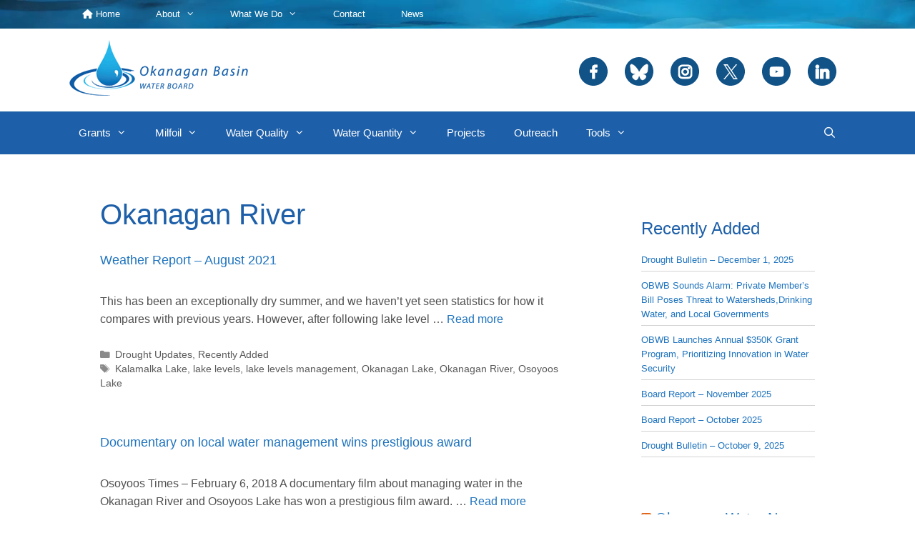

--- FILE ---
content_type: text/html; charset=UTF-8
request_url: https://obwb.ca/tag/okanagan-river/
body_size: 26112
content:



<!DOCTYPE html>
<html lang="en-US">
<head>
	<meta charset="UTF-8">
	<title>Okanagan River &#8211; Okanagan Basin Water Board</title>
<meta name='robots' content='max-image-preview:large' />
<meta name="viewport" content="width=device-width, initial-scale=1"><link rel='dns-prefetch' href='//static.addtoany.com' />
<link rel='dns-prefetch' href='//use.fontawesome.com' />
<link rel='dns-prefetch' href='//www.googletagmanager.com' />
<link rel="alternate" type="application/rss+xml" title="Okanagan Basin Water Board &raquo; Feed" href="https://obwb.ca/feed/" />
<link rel="alternate" type="application/rss+xml" title="Okanagan Basin Water Board &raquo; Comments Feed" href="https://obwb.ca/comments/feed/" />
<link rel="alternate" type="application/rss+xml" title="Okanagan Basin Water Board &raquo; Okanagan River Tag Feed" href="https://obwb.ca/tag/okanagan-river/feed/" />
<style id='wp-img-auto-sizes-contain-inline-css'>
img:is([sizes=auto i],[sizes^="auto," i]){contain-intrinsic-size:3000px 1500px}
/*# sourceURL=wp-img-auto-sizes-contain-inline-css */
</style>
<style id='wp-emoji-styles-inline-css'>

	img.wp-smiley, img.emoji {
		display: inline !important;
		border: none !important;
		box-shadow: none !important;
		height: 1em !important;
		width: 1em !important;
		margin: 0 0.07em !important;
		vertical-align: -0.1em !important;
		background: none !important;
		padding: 0 !important;
	}
/*# sourceURL=wp-emoji-styles-inline-css */
</style>
<link rel='stylesheet' id='wp-block-library-css' href='https://obwb.ca/wp-includes/css/dist/block-library/style.min.css?ver=6.9' media='all' />
<style id='wp-block-heading-inline-css'>
h1:where(.wp-block-heading).has-background,h2:where(.wp-block-heading).has-background,h3:where(.wp-block-heading).has-background,h4:where(.wp-block-heading).has-background,h5:where(.wp-block-heading).has-background,h6:where(.wp-block-heading).has-background{padding:1.25em 2.375em}h1.has-text-align-left[style*=writing-mode]:where([style*=vertical-lr]),h1.has-text-align-right[style*=writing-mode]:where([style*=vertical-rl]),h2.has-text-align-left[style*=writing-mode]:where([style*=vertical-lr]),h2.has-text-align-right[style*=writing-mode]:where([style*=vertical-rl]),h3.has-text-align-left[style*=writing-mode]:where([style*=vertical-lr]),h3.has-text-align-right[style*=writing-mode]:where([style*=vertical-rl]),h4.has-text-align-left[style*=writing-mode]:where([style*=vertical-lr]),h4.has-text-align-right[style*=writing-mode]:where([style*=vertical-rl]),h5.has-text-align-left[style*=writing-mode]:where([style*=vertical-lr]),h5.has-text-align-right[style*=writing-mode]:where([style*=vertical-rl]),h6.has-text-align-left[style*=writing-mode]:where([style*=vertical-lr]),h6.has-text-align-right[style*=writing-mode]:where([style*=vertical-rl]){rotate:180deg}
/*# sourceURL=https://obwb.ca/wp-includes/blocks/heading/style.min.css */
</style>
<style id='wp-block-image-inline-css'>
.wp-block-image>a,.wp-block-image>figure>a{display:inline-block}.wp-block-image img{box-sizing:border-box;height:auto;max-width:100%;vertical-align:bottom}@media not (prefers-reduced-motion){.wp-block-image img.hide{visibility:hidden}.wp-block-image img.show{animation:show-content-image .4s}}.wp-block-image[style*=border-radius] img,.wp-block-image[style*=border-radius]>a{border-radius:inherit}.wp-block-image.has-custom-border img{box-sizing:border-box}.wp-block-image.aligncenter{text-align:center}.wp-block-image.alignfull>a,.wp-block-image.alignwide>a{width:100%}.wp-block-image.alignfull img,.wp-block-image.alignwide img{height:auto;width:100%}.wp-block-image .aligncenter,.wp-block-image .alignleft,.wp-block-image .alignright,.wp-block-image.aligncenter,.wp-block-image.alignleft,.wp-block-image.alignright{display:table}.wp-block-image .aligncenter>figcaption,.wp-block-image .alignleft>figcaption,.wp-block-image .alignright>figcaption,.wp-block-image.aligncenter>figcaption,.wp-block-image.alignleft>figcaption,.wp-block-image.alignright>figcaption{caption-side:bottom;display:table-caption}.wp-block-image .alignleft{float:left;margin:.5em 1em .5em 0}.wp-block-image .alignright{float:right;margin:.5em 0 .5em 1em}.wp-block-image .aligncenter{margin-left:auto;margin-right:auto}.wp-block-image :where(figcaption){margin-bottom:1em;margin-top:.5em}.wp-block-image.is-style-circle-mask img{border-radius:9999px}@supports ((-webkit-mask-image:none) or (mask-image:none)) or (-webkit-mask-image:none){.wp-block-image.is-style-circle-mask img{border-radius:0;-webkit-mask-image:url('data:image/svg+xml;utf8,<svg viewBox="0 0 100 100" xmlns="http://www.w3.org/2000/svg"><circle cx="50" cy="50" r="50"/></svg>');mask-image:url('data:image/svg+xml;utf8,<svg viewBox="0 0 100 100" xmlns="http://www.w3.org/2000/svg"><circle cx="50" cy="50" r="50"/></svg>');mask-mode:alpha;-webkit-mask-position:center;mask-position:center;-webkit-mask-repeat:no-repeat;mask-repeat:no-repeat;-webkit-mask-size:contain;mask-size:contain}}:root :where(.wp-block-image.is-style-rounded img,.wp-block-image .is-style-rounded img){border-radius:9999px}.wp-block-image figure{margin:0}.wp-lightbox-container{display:flex;flex-direction:column;position:relative}.wp-lightbox-container img{cursor:zoom-in}.wp-lightbox-container img:hover+button{opacity:1}.wp-lightbox-container button{align-items:center;backdrop-filter:blur(16px) saturate(180%);background-color:#5a5a5a40;border:none;border-radius:4px;cursor:zoom-in;display:flex;height:20px;justify-content:center;opacity:0;padding:0;position:absolute;right:16px;text-align:center;top:16px;width:20px;z-index:100}@media not (prefers-reduced-motion){.wp-lightbox-container button{transition:opacity .2s ease}}.wp-lightbox-container button:focus-visible{outline:3px auto #5a5a5a40;outline:3px auto -webkit-focus-ring-color;outline-offset:3px}.wp-lightbox-container button:hover{cursor:pointer;opacity:1}.wp-lightbox-container button:focus{opacity:1}.wp-lightbox-container button:focus,.wp-lightbox-container button:hover,.wp-lightbox-container button:not(:hover):not(:active):not(.has-background){background-color:#5a5a5a40;border:none}.wp-lightbox-overlay{box-sizing:border-box;cursor:zoom-out;height:100vh;left:0;overflow:hidden;position:fixed;top:0;visibility:hidden;width:100%;z-index:100000}.wp-lightbox-overlay .close-button{align-items:center;cursor:pointer;display:flex;justify-content:center;min-height:40px;min-width:40px;padding:0;position:absolute;right:calc(env(safe-area-inset-right) + 16px);top:calc(env(safe-area-inset-top) + 16px);z-index:5000000}.wp-lightbox-overlay .close-button:focus,.wp-lightbox-overlay .close-button:hover,.wp-lightbox-overlay .close-button:not(:hover):not(:active):not(.has-background){background:none;border:none}.wp-lightbox-overlay .lightbox-image-container{height:var(--wp--lightbox-container-height);left:50%;overflow:hidden;position:absolute;top:50%;transform:translate(-50%,-50%);transform-origin:top left;width:var(--wp--lightbox-container-width);z-index:9999999999}.wp-lightbox-overlay .wp-block-image{align-items:center;box-sizing:border-box;display:flex;height:100%;justify-content:center;margin:0;position:relative;transform-origin:0 0;width:100%;z-index:3000000}.wp-lightbox-overlay .wp-block-image img{height:var(--wp--lightbox-image-height);min-height:var(--wp--lightbox-image-height);min-width:var(--wp--lightbox-image-width);width:var(--wp--lightbox-image-width)}.wp-lightbox-overlay .wp-block-image figcaption{display:none}.wp-lightbox-overlay button{background:none;border:none}.wp-lightbox-overlay .scrim{background-color:#fff;height:100%;opacity:.9;position:absolute;width:100%;z-index:2000000}.wp-lightbox-overlay.active{visibility:visible}@media not (prefers-reduced-motion){.wp-lightbox-overlay.active{animation:turn-on-visibility .25s both}.wp-lightbox-overlay.active img{animation:turn-on-visibility .35s both}.wp-lightbox-overlay.show-closing-animation:not(.active){animation:turn-off-visibility .35s both}.wp-lightbox-overlay.show-closing-animation:not(.active) img{animation:turn-off-visibility .25s both}.wp-lightbox-overlay.zoom.active{animation:none;opacity:1;visibility:visible}.wp-lightbox-overlay.zoom.active .lightbox-image-container{animation:lightbox-zoom-in .4s}.wp-lightbox-overlay.zoom.active .lightbox-image-container img{animation:none}.wp-lightbox-overlay.zoom.active .scrim{animation:turn-on-visibility .4s forwards}.wp-lightbox-overlay.zoom.show-closing-animation:not(.active){animation:none}.wp-lightbox-overlay.zoom.show-closing-animation:not(.active) .lightbox-image-container{animation:lightbox-zoom-out .4s}.wp-lightbox-overlay.zoom.show-closing-animation:not(.active) .lightbox-image-container img{animation:none}.wp-lightbox-overlay.zoom.show-closing-animation:not(.active) .scrim{animation:turn-off-visibility .4s forwards}}@keyframes show-content-image{0%{visibility:hidden}99%{visibility:hidden}to{visibility:visible}}@keyframes turn-on-visibility{0%{opacity:0}to{opacity:1}}@keyframes turn-off-visibility{0%{opacity:1;visibility:visible}99%{opacity:0;visibility:visible}to{opacity:0;visibility:hidden}}@keyframes lightbox-zoom-in{0%{transform:translate(calc((-100vw + var(--wp--lightbox-scrollbar-width))/2 + var(--wp--lightbox-initial-left-position)),calc(-50vh + var(--wp--lightbox-initial-top-position))) scale(var(--wp--lightbox-scale))}to{transform:translate(-50%,-50%) scale(1)}}@keyframes lightbox-zoom-out{0%{transform:translate(-50%,-50%) scale(1);visibility:visible}99%{visibility:visible}to{transform:translate(calc((-100vw + var(--wp--lightbox-scrollbar-width))/2 + var(--wp--lightbox-initial-left-position)),calc(-50vh + var(--wp--lightbox-initial-top-position))) scale(var(--wp--lightbox-scale));visibility:hidden}}
/*# sourceURL=https://obwb.ca/wp-includes/blocks/image/style.min.css */
</style>
<style id='wp-block-latest-posts-inline-css'>
.wp-block-latest-posts{box-sizing:border-box}.wp-block-latest-posts.alignleft{margin-right:2em}.wp-block-latest-posts.alignright{margin-left:2em}.wp-block-latest-posts.wp-block-latest-posts__list{list-style:none}.wp-block-latest-posts.wp-block-latest-posts__list li{clear:both;overflow-wrap:break-word}.wp-block-latest-posts.is-grid{display:flex;flex-wrap:wrap}.wp-block-latest-posts.is-grid li{margin:0 1.25em 1.25em 0;width:100%}@media (min-width:600px){.wp-block-latest-posts.columns-2 li{width:calc(50% - .625em)}.wp-block-latest-posts.columns-2 li:nth-child(2n){margin-right:0}.wp-block-latest-posts.columns-3 li{width:calc(33.33333% - .83333em)}.wp-block-latest-posts.columns-3 li:nth-child(3n){margin-right:0}.wp-block-latest-posts.columns-4 li{width:calc(25% - .9375em)}.wp-block-latest-posts.columns-4 li:nth-child(4n){margin-right:0}.wp-block-latest-posts.columns-5 li{width:calc(20% - 1em)}.wp-block-latest-posts.columns-5 li:nth-child(5n){margin-right:0}.wp-block-latest-posts.columns-6 li{width:calc(16.66667% - 1.04167em)}.wp-block-latest-posts.columns-6 li:nth-child(6n){margin-right:0}}:root :where(.wp-block-latest-posts.is-grid){padding:0}:root :where(.wp-block-latest-posts.wp-block-latest-posts__list){padding-left:0}.wp-block-latest-posts__post-author,.wp-block-latest-posts__post-date{display:block;font-size:.8125em}.wp-block-latest-posts__post-excerpt,.wp-block-latest-posts__post-full-content{margin-bottom:1em;margin-top:.5em}.wp-block-latest-posts__featured-image a{display:inline-block}.wp-block-latest-posts__featured-image img{height:auto;max-width:100%;width:auto}.wp-block-latest-posts__featured-image.alignleft{float:left;margin-right:1em}.wp-block-latest-posts__featured-image.alignright{float:right;margin-left:1em}.wp-block-latest-posts__featured-image.aligncenter{margin-bottom:1em;text-align:center}
/*# sourceURL=https://obwb.ca/wp-includes/blocks/latest-posts/style.min.css */
</style>
<style id='wp-block-group-inline-css'>
.wp-block-group{box-sizing:border-box}:where(.wp-block-group.wp-block-group-is-layout-constrained){position:relative}
/*# sourceURL=https://obwb.ca/wp-includes/blocks/group/style.min.css */
</style>
<style id='wp-block-paragraph-inline-css'>
.is-small-text{font-size:.875em}.is-regular-text{font-size:1em}.is-large-text{font-size:2.25em}.is-larger-text{font-size:3em}.has-drop-cap:not(:focus):first-letter{float:left;font-size:8.4em;font-style:normal;font-weight:100;line-height:.68;margin:.05em .1em 0 0;text-transform:uppercase}body.rtl .has-drop-cap:not(:focus):first-letter{float:none;margin-left:.1em}p.has-drop-cap.has-background{overflow:hidden}:root :where(p.has-background){padding:1.25em 2.375em}:where(p.has-text-color:not(.has-link-color)) a{color:inherit}p.has-text-align-left[style*="writing-mode:vertical-lr"],p.has-text-align-right[style*="writing-mode:vertical-rl"]{rotate:180deg}
/*# sourceURL=https://obwb.ca/wp-includes/blocks/paragraph/style.min.css */
</style>
<style id='wp-block-spacer-inline-css'>
.wp-block-spacer{clear:both}
/*# sourceURL=https://obwb.ca/wp-includes/blocks/spacer/style.min.css */
</style>
<style id='global-styles-inline-css'>
:root{--wp--preset--aspect-ratio--square: 1;--wp--preset--aspect-ratio--4-3: 4/3;--wp--preset--aspect-ratio--3-4: 3/4;--wp--preset--aspect-ratio--3-2: 3/2;--wp--preset--aspect-ratio--2-3: 2/3;--wp--preset--aspect-ratio--16-9: 16/9;--wp--preset--aspect-ratio--9-16: 9/16;--wp--preset--color--black: #000000;--wp--preset--color--cyan-bluish-gray: #abb8c3;--wp--preset--color--white: #ffffff;--wp--preset--color--pale-pink: #f78da7;--wp--preset--color--vivid-red: #cf2e2e;--wp--preset--color--luminous-vivid-orange: #ff6900;--wp--preset--color--luminous-vivid-amber: #fcb900;--wp--preset--color--light-green-cyan: #7bdcb5;--wp--preset--color--vivid-green-cyan: #00d084;--wp--preset--color--pale-cyan-blue: #8ed1fc;--wp--preset--color--vivid-cyan-blue: #0693e3;--wp--preset--color--vivid-purple: #9b51e0;--wp--preset--color--contrast: var(--contrast);--wp--preset--color--contrast-2: var(--contrast-2);--wp--preset--color--contrast-3: var(--contrast-3);--wp--preset--color--base: var(--base);--wp--preset--color--base-2: var(--base-2);--wp--preset--color--base-3: var(--base-3);--wp--preset--color--accent: var(--accent);--wp--preset--gradient--vivid-cyan-blue-to-vivid-purple: linear-gradient(135deg,rgb(6,147,227) 0%,rgb(155,81,224) 100%);--wp--preset--gradient--light-green-cyan-to-vivid-green-cyan: linear-gradient(135deg,rgb(122,220,180) 0%,rgb(0,208,130) 100%);--wp--preset--gradient--luminous-vivid-amber-to-luminous-vivid-orange: linear-gradient(135deg,rgb(252,185,0) 0%,rgb(255,105,0) 100%);--wp--preset--gradient--luminous-vivid-orange-to-vivid-red: linear-gradient(135deg,rgb(255,105,0) 0%,rgb(207,46,46) 100%);--wp--preset--gradient--very-light-gray-to-cyan-bluish-gray: linear-gradient(135deg,rgb(238,238,238) 0%,rgb(169,184,195) 100%);--wp--preset--gradient--cool-to-warm-spectrum: linear-gradient(135deg,rgb(74,234,220) 0%,rgb(151,120,209) 20%,rgb(207,42,186) 40%,rgb(238,44,130) 60%,rgb(251,105,98) 80%,rgb(254,248,76) 100%);--wp--preset--gradient--blush-light-purple: linear-gradient(135deg,rgb(255,206,236) 0%,rgb(152,150,240) 100%);--wp--preset--gradient--blush-bordeaux: linear-gradient(135deg,rgb(254,205,165) 0%,rgb(254,45,45) 50%,rgb(107,0,62) 100%);--wp--preset--gradient--luminous-dusk: linear-gradient(135deg,rgb(255,203,112) 0%,rgb(199,81,192) 50%,rgb(65,88,208) 100%);--wp--preset--gradient--pale-ocean: linear-gradient(135deg,rgb(255,245,203) 0%,rgb(182,227,212) 50%,rgb(51,167,181) 100%);--wp--preset--gradient--electric-grass: linear-gradient(135deg,rgb(202,248,128) 0%,rgb(113,206,126) 100%);--wp--preset--gradient--midnight: linear-gradient(135deg,rgb(2,3,129) 0%,rgb(40,116,252) 100%);--wp--preset--font-size--small: 13px;--wp--preset--font-size--medium: 20px;--wp--preset--font-size--large: 36px;--wp--preset--font-size--x-large: 42px;--wp--preset--spacing--20: 0.44rem;--wp--preset--spacing--30: 0.67rem;--wp--preset--spacing--40: 1rem;--wp--preset--spacing--50: 1.5rem;--wp--preset--spacing--60: 2.25rem;--wp--preset--spacing--70: 3.38rem;--wp--preset--spacing--80: 5.06rem;--wp--preset--shadow--natural: 6px 6px 9px rgba(0, 0, 0, 0.2);--wp--preset--shadow--deep: 12px 12px 50px rgba(0, 0, 0, 0.4);--wp--preset--shadow--sharp: 6px 6px 0px rgba(0, 0, 0, 0.2);--wp--preset--shadow--outlined: 6px 6px 0px -3px rgb(255, 255, 255), 6px 6px rgb(0, 0, 0);--wp--preset--shadow--crisp: 6px 6px 0px rgb(0, 0, 0);}:where(.is-layout-flex){gap: 0.5em;}:where(.is-layout-grid){gap: 0.5em;}body .is-layout-flex{display: flex;}.is-layout-flex{flex-wrap: wrap;align-items: center;}.is-layout-flex > :is(*, div){margin: 0;}body .is-layout-grid{display: grid;}.is-layout-grid > :is(*, div){margin: 0;}:where(.wp-block-columns.is-layout-flex){gap: 2em;}:where(.wp-block-columns.is-layout-grid){gap: 2em;}:where(.wp-block-post-template.is-layout-flex){gap: 1.25em;}:where(.wp-block-post-template.is-layout-grid){gap: 1.25em;}.has-black-color{color: var(--wp--preset--color--black) !important;}.has-cyan-bluish-gray-color{color: var(--wp--preset--color--cyan-bluish-gray) !important;}.has-white-color{color: var(--wp--preset--color--white) !important;}.has-pale-pink-color{color: var(--wp--preset--color--pale-pink) !important;}.has-vivid-red-color{color: var(--wp--preset--color--vivid-red) !important;}.has-luminous-vivid-orange-color{color: var(--wp--preset--color--luminous-vivid-orange) !important;}.has-luminous-vivid-amber-color{color: var(--wp--preset--color--luminous-vivid-amber) !important;}.has-light-green-cyan-color{color: var(--wp--preset--color--light-green-cyan) !important;}.has-vivid-green-cyan-color{color: var(--wp--preset--color--vivid-green-cyan) !important;}.has-pale-cyan-blue-color{color: var(--wp--preset--color--pale-cyan-blue) !important;}.has-vivid-cyan-blue-color{color: var(--wp--preset--color--vivid-cyan-blue) !important;}.has-vivid-purple-color{color: var(--wp--preset--color--vivid-purple) !important;}.has-black-background-color{background-color: var(--wp--preset--color--black) !important;}.has-cyan-bluish-gray-background-color{background-color: var(--wp--preset--color--cyan-bluish-gray) !important;}.has-white-background-color{background-color: var(--wp--preset--color--white) !important;}.has-pale-pink-background-color{background-color: var(--wp--preset--color--pale-pink) !important;}.has-vivid-red-background-color{background-color: var(--wp--preset--color--vivid-red) !important;}.has-luminous-vivid-orange-background-color{background-color: var(--wp--preset--color--luminous-vivid-orange) !important;}.has-luminous-vivid-amber-background-color{background-color: var(--wp--preset--color--luminous-vivid-amber) !important;}.has-light-green-cyan-background-color{background-color: var(--wp--preset--color--light-green-cyan) !important;}.has-vivid-green-cyan-background-color{background-color: var(--wp--preset--color--vivid-green-cyan) !important;}.has-pale-cyan-blue-background-color{background-color: var(--wp--preset--color--pale-cyan-blue) !important;}.has-vivid-cyan-blue-background-color{background-color: var(--wp--preset--color--vivid-cyan-blue) !important;}.has-vivid-purple-background-color{background-color: var(--wp--preset--color--vivid-purple) !important;}.has-black-border-color{border-color: var(--wp--preset--color--black) !important;}.has-cyan-bluish-gray-border-color{border-color: var(--wp--preset--color--cyan-bluish-gray) !important;}.has-white-border-color{border-color: var(--wp--preset--color--white) !important;}.has-pale-pink-border-color{border-color: var(--wp--preset--color--pale-pink) !important;}.has-vivid-red-border-color{border-color: var(--wp--preset--color--vivid-red) !important;}.has-luminous-vivid-orange-border-color{border-color: var(--wp--preset--color--luminous-vivid-orange) !important;}.has-luminous-vivid-amber-border-color{border-color: var(--wp--preset--color--luminous-vivid-amber) !important;}.has-light-green-cyan-border-color{border-color: var(--wp--preset--color--light-green-cyan) !important;}.has-vivid-green-cyan-border-color{border-color: var(--wp--preset--color--vivid-green-cyan) !important;}.has-pale-cyan-blue-border-color{border-color: var(--wp--preset--color--pale-cyan-blue) !important;}.has-vivid-cyan-blue-border-color{border-color: var(--wp--preset--color--vivid-cyan-blue) !important;}.has-vivid-purple-border-color{border-color: var(--wp--preset--color--vivid-purple) !important;}.has-vivid-cyan-blue-to-vivid-purple-gradient-background{background: var(--wp--preset--gradient--vivid-cyan-blue-to-vivid-purple) !important;}.has-light-green-cyan-to-vivid-green-cyan-gradient-background{background: var(--wp--preset--gradient--light-green-cyan-to-vivid-green-cyan) !important;}.has-luminous-vivid-amber-to-luminous-vivid-orange-gradient-background{background: var(--wp--preset--gradient--luminous-vivid-amber-to-luminous-vivid-orange) !important;}.has-luminous-vivid-orange-to-vivid-red-gradient-background{background: var(--wp--preset--gradient--luminous-vivid-orange-to-vivid-red) !important;}.has-very-light-gray-to-cyan-bluish-gray-gradient-background{background: var(--wp--preset--gradient--very-light-gray-to-cyan-bluish-gray) !important;}.has-cool-to-warm-spectrum-gradient-background{background: var(--wp--preset--gradient--cool-to-warm-spectrum) !important;}.has-blush-light-purple-gradient-background{background: var(--wp--preset--gradient--blush-light-purple) !important;}.has-blush-bordeaux-gradient-background{background: var(--wp--preset--gradient--blush-bordeaux) !important;}.has-luminous-dusk-gradient-background{background: var(--wp--preset--gradient--luminous-dusk) !important;}.has-pale-ocean-gradient-background{background: var(--wp--preset--gradient--pale-ocean) !important;}.has-electric-grass-gradient-background{background: var(--wp--preset--gradient--electric-grass) !important;}.has-midnight-gradient-background{background: var(--wp--preset--gradient--midnight) !important;}.has-small-font-size{font-size: var(--wp--preset--font-size--small) !important;}.has-medium-font-size{font-size: var(--wp--preset--font-size--medium) !important;}.has-large-font-size{font-size: var(--wp--preset--font-size--large) !important;}.has-x-large-font-size{font-size: var(--wp--preset--font-size--x-large) !important;}
/*# sourceURL=global-styles-inline-css */
</style>
<style id='core-block-supports-inline-css'>
.wp-elements-ca018726998f7faa7663b45dd158387d a:where(:not(.wp-element-button)){color:var(--wp--preset--color--accent);}.wp-container-core-group-is-layout-8cf370e7{flex-direction:column;align-items:flex-start;}.wp-elements-60045f7f772d9c85177a2a071ab09b56 a:where(:not(.wp-element-button)){color:var(--wp--preset--color--base-3);}
/*# sourceURL=core-block-supports-inline-css */
</style>

<style id='classic-theme-styles-inline-css'>
/*! This file is auto-generated */
.wp-block-button__link{color:#fff;background-color:#32373c;border-radius:9999px;box-shadow:none;text-decoration:none;padding:calc(.667em + 2px) calc(1.333em + 2px);font-size:1.125em}.wp-block-file__button{background:#32373c;color:#fff;text-decoration:none}
/*# sourceURL=/wp-includes/css/classic-themes.min.css */
</style>
<style id='font-awesome-svg-styles-default-inline-css'>
.svg-inline--fa {
  display: inline-block;
  height: 1em;
  overflow: visible;
  vertical-align: -.125em;
}
/*# sourceURL=font-awesome-svg-styles-default-inline-css */
</style>
<link rel='stylesheet' id='font-awesome-svg-styles-css' href='https://obwb.ca/wp-content/uploads/font-awesome/v6.5.1/css/svg-with-js.css' media='all' />
<style id='font-awesome-svg-styles-inline-css'>
   .wp-block-font-awesome-icon svg::before,
   .wp-rich-text-font-awesome-icon svg::before {content: unset;}
/*# sourceURL=font-awesome-svg-styles-inline-css */
</style>
<link rel='stylesheet' id='ppc-style-css' href='https://obwb.ca/wp-content/plugins/password-protected-categories/assets/css/ppc.css?ver=2.1.27' media='all' />
<link rel='stylesheet' id='fontawesome-css-6-css' href='https://obwb.ca/wp-content/plugins/wp-font-awesome/font-awesome/css/fontawesome-all.min.css?ver=1.8.0' media='all' />
<link rel='stylesheet' id='fontawesome-css-4-css' href='https://obwb.ca/wp-content/plugins/wp-font-awesome/font-awesome/css/v4-shims.min.css?ver=1.8.0' media='all' />
<link rel='stylesheet' id='generate-style-grid-css' href='https://obwb.ca/wp-content/themes/generatepress/assets/css/unsemantic-grid.min.css?ver=3.6.1' media='all' />
<link rel='stylesheet' id='generate-style-css' href='https://obwb.ca/wp-content/themes/generatepress/assets/css/style.min.css?ver=3.6.1' media='all' />
<style id='generate-style-inline-css'>
body{background-color:#ffffff;color:#505050;}a{color:#1e73be;}a:visited{color:#035a9e;}a:hover, a:focus, a:active{color:#000000;}body .grid-container{max-width:1100px;}.wp-block-group__inner-container{max-width:1100px;margin-left:auto;margin-right:auto;}.site-header .header-image{width:300px;}.generate-back-to-top{font-size:20px;border-radius:3px;position:fixed;bottom:30px;right:30px;line-height:40px;width:40px;text-align:center;z-index:10;transition:opacity 300ms ease-in-out;opacity:0.1;transform:translateY(1000px);}.generate-back-to-top__show{opacity:1;transform:translateY(0);}.navigation-search{position:absolute;left:-99999px;pointer-events:none;visibility:hidden;z-index:20;width:100%;top:0;transition:opacity 100ms ease-in-out;opacity:0;}.navigation-search.nav-search-active{left:0;right:0;pointer-events:auto;visibility:visible;opacity:1;}.navigation-search input[type="search"]{outline:0;border:0;vertical-align:bottom;line-height:1;opacity:0.9;width:100%;z-index:20;border-radius:0;-webkit-appearance:none;height:60px;}.navigation-search input::-ms-clear{display:none;width:0;height:0;}.navigation-search input::-ms-reveal{display:none;width:0;height:0;}.navigation-search input::-webkit-search-decoration, .navigation-search input::-webkit-search-cancel-button, .navigation-search input::-webkit-search-results-button, .navigation-search input::-webkit-search-results-decoration{display:none;}.main-navigation li.search-item{z-index:21;}li.search-item.active{transition:opacity 100ms ease-in-out;}.nav-left-sidebar .main-navigation li.search-item.active,.nav-right-sidebar .main-navigation li.search-item.active{width:auto;display:inline-block;float:right;}.gen-sidebar-nav .navigation-search{top:auto;bottom:0;}:root{--contrast:#222222;--contrast-2:#575760;--contrast-3:#b2b2be;--base:#f0f0f0;--base-2:#f7f8f9;--base-3:#ffffff;--accent:#1e73be;}:root .has-contrast-color{color:var(--contrast);}:root .has-contrast-background-color{background-color:var(--contrast);}:root .has-contrast-2-color{color:var(--contrast-2);}:root .has-contrast-2-background-color{background-color:var(--contrast-2);}:root .has-contrast-3-color{color:var(--contrast-3);}:root .has-contrast-3-background-color{background-color:var(--contrast-3);}:root .has-base-color{color:var(--base);}:root .has-base-background-color{background-color:var(--base);}:root .has-base-2-color{color:var(--base-2);}:root .has-base-2-background-color{background-color:var(--base-2);}:root .has-base-3-color{color:var(--base-3);}:root .has-base-3-background-color{background-color:var(--base-3);}:root .has-accent-color{color:var(--accent);}:root .has-accent-background-color{background-color:var(--accent);}body, button, input, select, textarea{font-family:Arial, Helvetica, sans-serif;font-size:16px;}body{line-height:1.6;}p{margin-bottom:2.2em;}.entry-content > [class*="wp-block-"]:not(:last-child):not(.wp-block-heading){margin-bottom:2.2em;}.main-title{font-size:45px;}.main-navigation .main-nav ul ul li a{font-size:14px;}.widget-title{margin-bottom:15px;}.sidebar .widget, .footer-widgets .widget{font-size:13px;}h1{font-family:Arial, Helvetica, sans-serif;font-weight:300;font-size:40px;}h2{font-weight:300;font-size:30px;}h3{font-size:24px;}h4{font-size:20px;line-height:1.8em;}h5{font-size:16px;}h6{font-size:14px;}.site-info{font-family:Arial, Helvetica, sans-serif;}@media (max-width:768px){.main-title{font-size:30px;}h1{font-size:30px;}h2{font-size:25px;}}.top-bar{background-color:#1D5FA8;color:#ffffff;}.top-bar a{color:#ffffff;}.top-bar a:hover{color:#303030;}.site-header{background-color:#ffffff;color:#3a3a3a;}.site-header a{color:#3a3a3a;}.main-title a,.main-title a:hover{color:#3a3a3a;}.site-description{color:#3498db;}.main-navigation,.main-navigation ul ul{background-color:#1d5fa8;}.main-navigation .main-nav ul li a, .main-navigation .menu-toggle, .main-navigation .menu-bar-items{color:#ffffff;}.main-navigation .main-nav ul li:not([class*="current-menu-"]):hover > a, .main-navigation .main-nav ul li:not([class*="current-menu-"]):focus > a, .main-navigation .main-nav ul li.sfHover:not([class*="current-menu-"]) > a, .main-navigation .menu-bar-item:hover > a, .main-navigation .menu-bar-item.sfHover > a{color:#ffffff;background-color:#035a9e;}button.menu-toggle:hover,button.menu-toggle:focus,.main-navigation .mobile-bar-items a,.main-navigation .mobile-bar-items a:hover,.main-navigation .mobile-bar-items a:focus{color:#ffffff;}.main-navigation .main-nav ul li[class*="current-menu-"] > a{color:#ffffff;background-color:#035a9e;}.navigation-search input[type="search"],.navigation-search input[type="search"]:active, .navigation-search input[type="search"]:focus, .main-navigation .main-nav ul li.search-item.active > a, .main-navigation .menu-bar-items .search-item.active > a{color:#ffffff;background-color:#035a9e;}.main-navigation ul ul{background-color:#035a9e;}.main-navigation .main-nav ul ul li a{color:#ffffff;}.main-navigation .main-nav ul ul li:not([class*="current-menu-"]):hover > a,.main-navigation .main-nav ul ul li:not([class*="current-menu-"]):focus > a, .main-navigation .main-nav ul ul li.sfHover:not([class*="current-menu-"]) > a{color:#bbd2e8;background-color:#035a9e;}.main-navigation .main-nav ul ul li[class*="current-menu-"] > a{color:#bbd2e8;background-color:#035a9e;}.separate-containers .inside-article, .separate-containers .comments-area, .separate-containers .page-header, .one-container .container, .separate-containers .paging-navigation, .inside-page-header{background-color:#ffffff;}.entry-meta{color:#595959;}.entry-meta a{color:#595959;}.entry-meta a:hover{color:#1e73be;}h1{color:#1d5fa8;}h2{color:#33b1d1;}h3{color:#1d5fa8;}h4{color:#33b1d1;}h5{color:#1d5fa8;}.sidebar .widget{background-color:var(--base-3);}.sidebar .widget .widget-title{color:#1d5fa8;}.footer-widgets{background-color:#ffffff;}.footer-widgets .widget-title{color:#1d5fa8;}.site-info{color:#ffffff;background-color:#1D5FA8;}.site-info a{color:#ffffff;}.site-info a:hover{color:#1d5fa8;}.footer-bar .widget_nav_menu .current-menu-item a{color:#1d5fa8;}input[type="text"],input[type="email"],input[type="url"],input[type="password"],input[type="search"],input[type="tel"],input[type="number"],textarea,select{color:#666666;background-color:#fafafa;border-color:#cccccc;}input[type="text"]:focus,input[type="email"]:focus,input[type="url"]:focus,input[type="password"]:focus,input[type="search"]:focus,input[type="tel"]:focus,input[type="number"]:focus,textarea:focus,select:focus{color:#666666;background-color:#ffffff;border-color:#bfbfbf;}button,html input[type="button"],input[type="reset"],input[type="submit"],a.button,a.wp-block-button__link:not(.has-background){color:#ffffff;background-color:#666666;}button:hover,html input[type="button"]:hover,input[type="reset"]:hover,input[type="submit"]:hover,a.button:hover,button:focus,html input[type="button"]:focus,input[type="reset"]:focus,input[type="submit"]:focus,a.button:focus,a.wp-block-button__link:not(.has-background):active,a.wp-block-button__link:not(.has-background):focus,a.wp-block-button__link:not(.has-background):hover{color:#ffffff;background-color:#3f3f3f;}a.generate-back-to-top{background-color:#1982B1;color:#ffffff;}a.generate-back-to-top:hover,a.generate-back-to-top:focus{background-color:rgba( 0,0,0,0.6 );color:#ffffff;}:root{--gp-search-modal-bg-color:var(--base-3);--gp-search-modal-text-color:var(--contrast);--gp-search-modal-overlay-bg-color:rgba(0,0,0,0.2);}@media (max-width: 768px){.main-navigation .menu-bar-item:hover > a, .main-navigation .menu-bar-item.sfHover > a{background:none;color:#ffffff;}}.inside-top-bar{padding:10px 10px 10px 40px;}.inside-header{padding:15px 40px 20px 0px;}.separate-containers .inside-article, .separate-containers .comments-area, .separate-containers .page-header, .separate-containers .paging-navigation, .one-container .site-content, .inside-page-header{padding:60px 40px 60px 50px;}.site-main .wp-block-group__inner-container{padding:60px 40px 60px 50px;}.entry-content .alignwide, body:not(.no-sidebar) .entry-content .alignfull{margin-left:-50px;width:calc(100% + 90px);max-width:calc(100% + 90px);}.one-container.left-sidebar .site-main,.one-container.both-left .site-main{margin-left:50px;}.one-container.both-sidebars .site-main{margin:0px 40px 0px 50px;}.main-navigation ul ul{width:265px;}.rtl .menu-item-has-children .dropdown-menu-toggle{padding-left:20px;}.rtl .main-navigation .main-nav ul li.menu-item-has-children > a{padding-right:20px;}.widget-area .widget{padding:60px 10px 10px 50px;}.footer-widgets{padding:40px 40px 20px 40px;}.site-info{padding:20px 20px 50px 20px;}@media (max-width:768px){.separate-containers .inside-article, .separate-containers .comments-area, .separate-containers .page-header, .separate-containers .paging-navigation, .one-container .site-content, .inside-page-header{padding:30px;}.site-main .wp-block-group__inner-container{padding:30px;}.site-info{padding-right:10px;padding-left:10px;}.entry-content .alignwide, body:not(.no-sidebar) .entry-content .alignfull{margin-left:-30px;width:calc(100% + 60px);max-width:calc(100% + 60px);}}@media (max-width: 768px){.main-navigation .menu-toggle,.main-navigation .mobile-bar-items,.sidebar-nav-mobile:not(#sticky-placeholder){display:block;}.main-navigation ul,.gen-sidebar-nav{display:none;}[class*="nav-float-"] .site-header .inside-header > *{float:none;clear:both;}}
body{background-size:cover;}.site-header{background-size:100% auto;}.footer-widgets{background-image:url('https://www.obwb.ca/newsite/wp-content/uploads/footer_topbg3.png');background-size:cover;}.site-info{background-image:url('https://www.obwb.ca/newsite/wp-content/uploads/bluewaterbg.png');}
.dynamic-author-image-rounded{border-radius:100%;}.dynamic-featured-image, .dynamic-author-image{vertical-align:middle;}.one-container.blog .dynamic-content-template:not(:last-child), .one-container.archive .dynamic-content-template:not(:last-child){padding-bottom:0px;}.dynamic-entry-excerpt > p:last-child{margin-bottom:0px;}
.main-navigation .main-nav ul li a,.menu-toggle,.main-navigation .mobile-bar-items a{transition: line-height 300ms ease}.main-navigation.toggled .main-nav > ul{background-color: #1d5fa8}
h1.entry-title{font-size:30px;}h2.entry-title{font-size:18px;}.navigation-branding .main-title{font-weight:bold;text-transform:none;font-size:45px;}@media (max-width: 768px){.navigation-branding .main-title{font-size:30px;}}
.post-image:not(:first-child), .page-content:not(:first-child), .entry-content:not(:first-child), .entry-summary:not(:first-child), footer.entry-meta{margin-top:2.1em;}.post-image-above-header .inside-article div.featured-image, .post-image-above-header .inside-article div.post-image{margin-bottom:2.1em;}
/*# sourceURL=generate-style-inline-css */
</style>
<link rel='stylesheet' id='generate-mobile-style-css' href='https://obwb.ca/wp-content/themes/generatepress/assets/css/mobile.min.css?ver=3.6.1' media='all' />
<link rel='stylesheet' id='generate-font-icons-css' href='https://obwb.ca/wp-content/themes/generatepress/assets/css/components/font-icons.min.css?ver=3.6.1' media='all' />
<link rel='stylesheet' id='font-awesome-css' href='https://obwb.ca/wp-content/themes/generatepress/assets/css/components/font-awesome.min.css?ver=4.7' media='all' />
<link rel='stylesheet' id='font-awesome-official-css' href='https://use.fontawesome.com/releases/v6.5.1/css/all.css' media='all' integrity="sha384-t1nt8BQoYMLFN5p42tRAtuAAFQaCQODekUVeKKZrEnEyp4H2R0RHFz0KWpmj7i8g" crossorigin="anonymous" />
<link rel='stylesheet' id='fancybox-css' href='https://obwb.ca/wp-content/plugins/easy-fancybox/fancybox/1.5.4/jquery.fancybox.min.css?ver=6.9' media='screen' />
<link rel='stylesheet' id='addtoany-css' href='https://obwb.ca/wp-content/plugins/add-to-any/addtoany.min.css?ver=1.16' media='all' />
<style id='posts-table-pro-head-inline-css'>
table.posts-data-table { visibility: hidden; }
/*# sourceURL=posts-table-pro-head-inline-css */
</style>
<style id='generateblocks-inline-css'>
:root{--gb-container-width:1100px;}.gb-container .wp-block-image img{vertical-align:middle;}.gb-grid-wrapper .wp-block-image{margin-bottom:0;}.gb-highlight{background:none;}.gb-shape{line-height:0;}
/*# sourceURL=generateblocks-inline-css */
</style>
<link rel='stylesheet' id='generate-blog-images-css' href='https://obwb.ca/wp-content/plugins/gp-premium/blog/functions/css/featured-images.min.css?ver=2.5.3' media='all' />
<link rel='stylesheet' id='generate-secondary-nav-css' href='https://obwb.ca/wp-content/plugins/gp-premium/secondary-nav/functions/css/style.min.css?ver=2.5.3' media='all' />
<style id='generate-secondary-nav-inline-css'>
.secondary-navigation{background-color:#1982B1;background-image:url(https://www.obwb.ca/newsite/wp-content/uploads/bluewaterbg.png);}.secondary-navigation .main-nav ul li a,.secondary-navigation .menu-toggle,.secondary-menu-bar-items .menu-bar-item > a{color:#ffffff;padding-left:25px;padding-right:25px;}.secondary-navigation .secondary-menu-bar-items{color:#ffffff;}button.secondary-menu-toggle:hover,button.secondary-menu-toggle:focus{color:#ffffff;}.widget-area .secondary-navigation{margin-bottom:20px;}.secondary-navigation ul ul{background-color:#1982B1;top:auto;}.secondary-navigation .main-nav ul ul li a{color:#ffffff;padding-left:25px;padding-right:25px;}.secondary-navigation .menu-item-has-children .dropdown-menu-toggle{padding-right:25px;}.secondary-navigation .main-nav ul li:not([class*="current-menu-"]):hover > a, .secondary-navigation .main-nav ul li:not([class*="current-menu-"]):focus > a, .secondary-navigation .main-nav ul li.sfHover:not([class*="current-menu-"]) > a, .secondary-menu-bar-items .menu-bar-item:hover > a{color:#ffffff;background-color:#1D5FA8;}.secondary-navigation .main-nav ul ul li:not([class*="current-menu-"]):hover > a,.secondary-navigation .main-nav ul ul li:not([class*="current-menu-"]):focus > a,.secondary-navigation .main-nav ul ul li.sfHover:not([class*="current-menu-"]) > a{color:#ffffff;background-color:#1d5fa8;}.secondary-navigation .main-nav ul li[class*="current-menu-"] > a{color:#222222;background-color:#ffffff;}.secondary-navigation .main-nav ul ul li[class*="current-menu-"] > a{color:#ffffff;background-color:#1d5fa8;}@media (max-width: 768px) {.secondary-menu-bar-items .menu-bar-item:hover > a{background: none;color: #ffffff;}}
/*# sourceURL=generate-secondary-nav-inline-css */
</style>
<link rel='stylesheet' id='generate-secondary-nav-mobile-css' href='https://obwb.ca/wp-content/plugins/gp-premium/secondary-nav/functions/css/style-mobile.min.css?ver=2.5.3' media='all' />
<link rel='stylesheet' id='generate-sticky-css' href='https://obwb.ca/wp-content/plugins/gp-premium/menu-plus/functions/css/sticky.min.css?ver=2.5.3' media='all' />
<link rel='stylesheet' id='generate-navigation-branding-css' href='https://obwb.ca/wp-content/plugins/gp-premium/menu-plus/functions/css/navigation-branding.min.css?ver=2.5.3' media='all' />
<style id='generate-navigation-branding-inline-css'>
.main-navigation .sticky-navigation-logo, .main-navigation.navigation-stick .site-logo:not(.mobile-header-logo){display:none;}.main-navigation.navigation-stick .sticky-navigation-logo{display:block;}.navigation-branding img, .site-logo.mobile-header-logo img{height:60px;width:auto;}.navigation-branding .main-title{line-height:60px;}@media (max-width: 1110px){#site-navigation .navigation-branding, #sticky-navigation .navigation-branding{margin-left:10px;}}@media (max-width: 768px){.main-navigation:not(.slideout-navigation) .main-nav{-ms-flex:0 0 100%;flex:0 0 100%;}.main-navigation:not(.slideout-navigation) .inside-navigation{-ms-flex-wrap:wrap;flex-wrap:wrap;display:-webkit-box;display:-ms-flexbox;display:flex;}.nav-aligned-center .navigation-branding, .nav-aligned-left .navigation-branding{margin-right:auto;}.nav-aligned-center  .main-navigation.has-branding:not(.slideout-navigation) .inside-navigation .main-nav,.nav-aligned-center  .main-navigation.has-sticky-branding.navigation-stick .inside-navigation .main-nav,.nav-aligned-left  .main-navigation.has-branding:not(.slideout-navigation) .inside-navigation .main-nav,.nav-aligned-left  .main-navigation.has-sticky-branding.navigation-stick .inside-navigation .main-nav{margin-right:0px;}}
/*# sourceURL=generate-navigation-branding-inline-css */
</style>
<link rel='stylesheet' id='font-awesome-official-v4shim-css' href='https://use.fontawesome.com/releases/v6.5.1/css/v4-shims.css' media='all' integrity="sha384-5Jfdy0XO8+vjCRofsSnGmxGSYjLfsjjTOABKxVr8BkfvlaAm14bIJc7Jcjfq/xQI" crossorigin="anonymous" />
<script src="https://obwb.ca/wp-includes/js/jquery/jquery.min.js?ver=3.7.1" id="jquery-core-js"></script>
<script id="addtoany-core-js-before">
window.a2a_config=window.a2a_config||{};a2a_config.callbacks=[];a2a_config.overlays=[];a2a_config.templates={};
a2a_config.callbacks.push({ready:function(){document.querySelectorAll(".a2a_s_undefined").forEach(function(emptyIcon){emptyIcon.parentElement.style.display="none";})}});

//# sourceURL=addtoany-core-js-before
</script>
<script defer src="https://static.addtoany.com/menu/page.js" id="addtoany-core-js"></script>
<script src="https://obwb.ca/wp-includes/js/jquery/jquery-migrate.min.js?ver=3.4.1" id="jquery-migrate-js"></script>
<script defer src="https://obwb.ca/wp-content/plugins/add-to-any/addtoany.min.js?ver=1.1" id="addtoany-jquery-js"></script>
<link rel="https://api.w.org/" href="https://obwb.ca/wp-json/" /><link rel="alternate" title="JSON" type="application/json" href="https://obwb.ca/wp-json/wp/v2/tags/233" /><link rel="EditURI" type="application/rsd+xml" title="RSD" href="https://obwb.ca/xmlrpc.php?rsd" />
<meta name="generator" content="WordPress 6.9" />
<meta name="generator" content="Site Kit by Google 1.170.0" /><!-- comment out this search box keep the tag below <script async src="https://cse.google.com/cse.js?cx=015692966081139948093:1psb8eie0bi">
</script> -->



<!-- Google tag (gtag.js) -->
<script async src="https://www.googletagmanager.com/gtag/js?id=G-CN4TX64SYW"></script>
<script>
  window.dataLayer = window.dataLayer || [];
  function gtag(){dataLayer.push(arguments);}
  gtag('js', new Date());

  gtag('config', 'G-CN4TX64SYW');
</script>


		<style id="wp-custom-css">
			

.widget-area .widget {
    padding: 30px 10px 10px 50px;
}

ul.wp-block-latest-posts__list.wp-block-latest-posts li {
margin-top: 10px;
	  border-bottom: 1px solid; 
		border-bottom-color: lightgray;
}


.blueline {
    border-bottom: 1px solid; 
		border-bottom-color: #1e73be;
}

.blueheader {
    color: #1e73be;
	font-size: 20px;
		  margin:0.0rem;
}

.blacktext {
    color: #505050;
		font-size: 17px;
}


details {
  margin: 0.5rem;
}
summary {
  font-weight: normal;
	font-size: 18px;
	color: #1d5fa8;
	border-bottom: 1px solid #dbdbdb;
    margin: 0;
    padding: 0 0px 30px 0px;
 
}



.homepageh1 {
    color: #1d5fa8;
    font-size: 2.0em;
		line-height: 1.2em;
		font-family: Oswald;
    padding: 0 0 0 20px;
}

.homepageh2 {
    color: #33b1d1;
    font-size: 1.4em;
		line-height: 1.2em;
		font-family: Oswald;
    padding: 0 0 0 10px;
}



.abbrev {
	line-height: 1.5em;
	  font-size: 0.9em;
	  font-style: italic;
	  color: #36b0e3
}

.efntext {
	line-height: 1.6em;
	  font-size: 1.0em;
	text-decoration: none;
}

.indented2 {
    padding: 0 0 0 150px;
}

.onatext {
    color: #36b0e3;
    font-size: 1.1em;
		line-height: 1.2em;
		font-style: italic;
    padding: 0 0 0 10px;
}






.author.vcard {display: none;}
 
.largetextmenu  {
	line-height: 1.2em;
	  font-size: 1.1em;

}

.agstyle2bold {
    color: #56a300;
}

.agstyle2 {
    color: #3b6007;
}


ul.agstyle {
    list-style-type:square;
    color: #FFFFFF;
	  padding: 0 0 0 0px;
}

li.agstyle {
    padding: 0 0 15px 0;
	  background: #33b1d1;
}

.indented {
    padding: 0 0 0 50px;
}

ul.agstyle2 {
    list-style-type:square;
    color: #56a300;
	  padding: 0 0 0 0px;
}

li.agstyle2 {
    padding: 0 0 15px 0;
	  background: #56a300;
}

.biblio {
    color: #36b0e3;
	line-height: 1.3em;
	  font-size: 1.0em;
	  font-style: italic;
	text-decoration: none;
}


.tinyaddress {
	line-height: 1.0em;
	  font-size: 0.8em;
	  font-style: italic;
}

.largewhitetext {
    color: #FFFFFF;
	line-height: 1.5em;
	  font-size: 1.3em;
	text-decoration: none;
}

.listwhitetext {
    color: #FFFFFF;
	  font-size: 1.0em;
	text-decoration: none;
}

.largewhitetextbold {
    color: #FFFFFF;
	line-height: 1.3em;
	font-size: 1.3em;
  font-weight: bold;
	text-decoration: none;
}

.largebluetext {
    color: #33b1d1;
    font-size: 1.2em;
		line-height: 1.3em;
	padding-bottom: 5px;
}

.largeblacktext {
    color: #000;
    font-weight: bold;
    font-size: 1.2em;
}

#lightbluebackground {
    border: none;
    padding: 15px;
    background: #33b1d1;
    background-clip: padding-box;
}


#tdalignmiddle { vertical-align: middle; }



/* Accordion Styles */ 

.accordion {
    border-bottom: 0px solid #dbdbdb;
    margin-top: 20px;
}
.accordion-title {
    border-bottom: 1px solid #dbdbdb;
    margin: 0;
    padding: 20px 0;
    cursor: pointer;
	  font-size: 1.2em;
	  font-family: Arial;

}
.accordion-title:hover {}

.accordion-title:first-child {border: none;}

.accordion-title.open {cursor: pointer;}

.accordion-content {padding-bottom: 50px;
padding-top: 20px;}









		</style>
		</head>

<body class="archive tag tag-okanagan-river tag-233 wp-custom-logo wp-embed-responsive wp-theme-generatepress post-image-below-header post-image-aligned-left secondary-nav-above-header secondary-nav-aligned-left sticky-menu-fade sticky-enabled both-sticky-menu right-sidebar nav-below-header one-container fluid-header active-footer-widgets-3 nav-search-enabled nav-aligned-left header-aligned-left dropdown-hover" itemtype="https://schema.org/Blog" itemscope>
	<a class="screen-reader-text skip-link" href="#content" title="Skip to content">Skip to content</a>			<nav id="secondary-navigation" aria-label="Secondary" class="secondary-navigation" itemtype="https://schema.org/SiteNavigationElement" itemscope>
				<div class="inside-navigation grid-container grid-parent">
										<button class="menu-toggle secondary-menu-toggle">
						<span class="mobile-menu">About OBWB</span>					</button>
					<div class="main-nav"><ul id="menu-top-menu" class=" secondary-menu sf-menu"><li id="menu-item-92" class="menu-item menu-item-type-custom menu-item-object-custom menu-item-92"><a href="http://www.obwb.ca"><i class="fa fa-home" aria-hidden="true"></i> Home</a></li>
<li id="menu-item-1234" class="menu-item menu-item-type-custom menu-item-object-custom menu-item-has-children menu-item-1234"><a href="#">About<span role="presentation" class="dropdown-menu-toggle"></span></a>
<ul class="sub-menu">
	<li id="menu-item-13691" class="menu-item menu-item-type-post_type menu-item-object-page menu-item-13691"><a href="https://obwb.ca/overview/">Overview</a></li>
	<li id="menu-item-1228" class="menu-item menu-item-type-custom menu-item-object-custom menu-item-has-children menu-item-1228"><a href="#">Board of Directors<span role="presentation" class="dropdown-menu-toggle"></span></a>
	<ul class="sub-menu">
		<li id="menu-item-1203" class="menu-item menu-item-type-post_type menu-item-object-page menu-item-1203"><a href="https://obwb.ca/board-of-directors/">Meet the Board</a></li>
		<li id="menu-item-138" class="menu-item menu-item-type-post_type menu-item-object-page menu-item-138"><a href="https://obwb.ca/board-of-directors/agendas-minutes-board-reports/">Agendas, Minutes &#038; Board Reports</a></li>
		<li id="menu-item-124" class="menu-item menu-item-type-post_type menu-item-object-page menu-item-124"><a href="https://obwb.ca/board-of-directors/governance/">Governance</a></li>
		<li id="menu-item-10899" class="menu-item menu-item-type-post_type menu-item-object-page menu-item-10899"><a href="https://obwb.ca/overview/annual-reports/">Annual Reports</a></li>
	</ul>
</li>
	<li id="menu-item-1229" class="menu-item menu-item-type-custom menu-item-object-custom menu-item-has-children menu-item-1229"><a href="http://www.obwb.ca/about-the-council/">Stewardship Council<span role="presentation" class="dropdown-menu-toggle"></span></a>
	<ul class="sub-menu">
		<li id="menu-item-170" class="menu-item menu-item-type-post_type menu-item-object-page menu-item-170"><a href="https://obwb.ca/about-the-council/members/">Meet the Council</a></li>
		<li id="menu-item-168" class="menu-item menu-item-type-post_type menu-item-object-page menu-item-168"><a href="https://obwb.ca/about-the-council/guiding-principles/">Guiding Principles</a></li>
		<li id="menu-item-169" class="menu-item menu-item-type-post_type menu-item-object-page menu-item-169"><a href="https://obwb.ca/about-the-council/terms-of-reference/">Terms of Reference</a></li>
	</ul>
</li>
	<li id="menu-item-188" class="menu-item menu-item-type-post_type menu-item-object-page menu-item-188"><a href="https://obwb.ca/staff/">Staff</a></li>
	<li id="menu-item-187" class="menu-item menu-item-type-post_type menu-item-object-page menu-item-187"><a href="https://obwb.ca/employment-opportunities/">Employment Opportunities</a></li>
	<li id="menu-item-10108" class="menu-item menu-item-type-post_type menu-item-object-page menu-item-10108"><a href="https://obwb.ca/rfp/">Bid Opportunities</a></li>
</ul>
</li>
<li id="menu-item-1221" class="menu-item menu-item-type-custom menu-item-object-custom menu-item-has-children menu-item-1221"><a href="#">What We Do<span role="presentation" class="dropdown-menu-toggle"></span></a>
<ul class="sub-menu">
	<li id="menu-item-1301" class="menu-item menu-item-type-post_type menu-item-object-page menu-item-has-children menu-item-1301"><a href="https://obwb.ca/overview/">Overview<span role="presentation" class="dropdown-menu-toggle"></span></a>
	<ul class="sub-menu">
		<li id="menu-item-1218" class="menu-item menu-item-type-post_type menu-item-object-page menu-item-1218"><a href="https://obwb.ca/overview/collaborative-water-management/">Collaborative Water Management</a></li>
		<li id="menu-item-1219" class="menu-item menu-item-type-post_type menu-item-object-page menu-item-1219"><a href="https://obwb.ca/overview/water-quality-improvement/">Water Quality Improvement</a></li>
		<li id="menu-item-1217" class="menu-item menu-item-type-post_type menu-item-object-page menu-item-1217"><a href="https://obwb.ca/overview/aquatic-weed-management/">Aquatic Weed Management</a></li>
	</ul>
</li>
	<li id="menu-item-192" class="menu-item menu-item-type-post_type menu-item-object-page menu-item-192"><a href="https://obwb.ca/overview/annual-reports/">Annual Reports</a></li>
	<li id="menu-item-113" class="menu-item menu-item-type-post_type menu-item-object-page menu-item-113"><a href="https://obwb.ca/overview/history/">History</a></li>
</ul>
</li>
<li id="menu-item-90" class="menu-item menu-item-type-post_type menu-item-object-page menu-item-90"><a href="https://obwb.ca/contact/">Contact</a></li>
<li id="menu-item-20630" class="menu-item menu-item-type-post_type menu-item-object-page menu-item-20630"><a href="https://obwb.ca/news/">News</a></li>
</ul></div>				</div><!-- .inside-navigation -->
			</nav><!-- #secondary-navigation -->
					<header class="site-header" id="masthead" aria-label="Site"  itemtype="https://schema.org/WPHeader" itemscope>
			<div class="inside-header grid-container grid-parent">
							<div class="header-widget">
				<aside id="custom_html-18" class="widget_text widget inner-padding widget_custom_html"><div class="textwidget custom-html-widget"><br/><a href="https://www.facebook.com/OkanaganBasinWaterBoard" target="_blank"><img src="https://www.obwb.ca/newsite/wp-content/uploads/facebook.png" alt="Facebook" /></a>

&nbsp;&nbsp;&nbsp;&nbsp;
<a href="https://bsky.app/profile/obwb.bsky.social" target="_blank"><img src="https://www.obwb.ca/newsite/wp-content/uploads/bluesky.png" alt="Bluesky" /></a> 


&nbsp;&nbsp;&nbsp;&nbsp;
<a href="https://www.instagram.com/okanaganbasinwaterboard/" target="_blank"><img src="https://www.obwb.ca/newsite/wp-content/uploads/instagram.png" alt="Instagram" /></a> 

&nbsp;&nbsp;&nbsp;&nbsp;

<a href="https://x.com/Ok_WaterBoard"  target="_blank"><img src="https://www.obwb.ca/newsite/wp-content/uploads/twitter_x.png" alt="X-Twitter" /></a>

&nbsp;&nbsp;&nbsp;&nbsp;
<a href="https://www.youtube.com/@OkanaganBasinWaterBoard"  target="_blank"><img src="https://www.obwb.ca/newsite/wp-content/uploads/youtube.png" alt="YouTube" /></a>

&nbsp;&nbsp;&nbsp;&nbsp;
<a href="https://www.linkedin.com/company/okanagan-basin-water-board"  target="_blank"><img src="https://www.obwb.ca/newsite/wp-content/uploads/linkedin.png" alt="LinkedIn" /></a></div></aside>			</div>
			<div class="site-logo">
					<a href="https://obwb.ca/" rel="home">
						<img  class="header-image is-logo-image" alt="Okanagan Basin Water Board" src="https://obwb.ca/wp-content/uploads/cropped-obwb_logo1-1.png" />
					</a>
				</div>			</div>
		</header>
				<nav class="has-sticky-branding main-navigation sub-menu-right" id="site-navigation" aria-label="Primary"  itemtype="https://schema.org/SiteNavigationElement" itemscope>
			<div class="inside-navigation grid-container grid-parent">
				<div class="navigation-branding"><div class="sticky-navigation-logo">
					<a href="https://obwb.ca/" title="Okanagan Basin Water Board" rel="home">
						<img src="https://obwb.ca/wp-content/uploads/obwb_drop.png" class="is-logo-image" alt="Okanagan Basin Water Board" width="63" height="56" />
					</a>
				</div></div><form method="get" class="search-form navigation-search" action="https://obwb.ca/">
					<input type="search" class="search-field" value="" name="s" title="Search" />
				</form>		<div class="mobile-bar-items">
						<span class="search-item">
				<a aria-label="Open Search Bar" href="#">
									</a>
			</span>
		</div>
						<button class="menu-toggle" aria-controls="primary-menu" aria-expanded="false">
					<span class="mobile-menu">Menu</span>				</button>
				<div id="primary-menu" class="main-nav"><ul id="menu-services" class=" menu sf-menu"><li id="menu-item-1456" class="menu-item menu-item-type-custom menu-item-object-custom menu-item-has-children menu-item-1456"><a href="#">Grants<span role="presentation" class="dropdown-menu-toggle"></span></a>
<ul class="sub-menu">
	<li id="menu-item-1454" class="menu-item menu-item-type-post_type menu-item-object-page menu-item-1454"><a href="https://obwb.ca/overview-grants/">Overview</a></li>
	<li id="menu-item-24" class="menu-item menu-item-type-post_type menu-item-object-page menu-item-has-children menu-item-24"><a href="https://obwb.ca/overview-grants/wcqi/">WCQI Grants<span role="presentation" class="dropdown-menu-toggle"></span></a>
	<ul class="sub-menu">
		<li id="menu-item-25" class="menu-item menu-item-type-post_type menu-item-object-page menu-item-25"><a href="https://obwb.ca/overview-grants/wcqi/application-information/">Application Information &#038; Forms</a></li>
		<li id="menu-item-7591" class="menu-item menu-item-type-custom menu-item-object-custom menu-item-7591"><a href="http://obwb.ca/wcqi_project">WCQI Projects Database</a></li>
	</ul>
</li>
	<li id="menu-item-23" class="menu-item menu-item-type-post_type menu-item-object-page menu-item-has-children menu-item-23"><a href="https://obwb.ca/overview-grants/sfa/">SFA Grants<span role="presentation" class="dropdown-menu-toggle"></span></a>
	<ul class="sub-menu">
		<li id="menu-item-45" class="menu-item menu-item-type-post_type menu-item-object-page menu-item-45"><a href="https://obwb.ca/overview-grants/sfa/history/">History of the SFA Program</a></li>
	</ul>
</li>
	<li id="menu-item-1455" class="menu-item menu-item-type-post_type menu-item-object-page menu-item-1455"><a href="https://obwb.ca/overview-grants/funding-for-water-science-and-policy-projects/">Funding Partnerships</a></li>
</ul>
</li>
<li id="menu-item-1363" class="menu-item menu-item-type-custom menu-item-object-custom menu-item-has-children menu-item-1363"><a href="#">Milfoil<span role="presentation" class="dropdown-menu-toggle"></span></a>
<ul class="sub-menu">
	<li id="menu-item-68" class="menu-item menu-item-type-post_type menu-item-object-page menu-item-68"><a href="https://obwb.ca/milfoil/">Overview</a></li>
	<li id="menu-item-69" class="menu-item menu-item-type-post_type menu-item-object-page menu-item-69"><a href="https://obwb.ca/milfoil/what-we-do/">What We Do</a></li>
	<li id="menu-item-70" class="menu-item menu-item-type-post_type menu-item-object-page menu-item-70"><a href="https://obwb.ca/milfoil/about-eurasian-watermilfoil/">About Eurasian Watermilfoil</a></li>
	<li id="menu-item-1493" class="menu-item menu-item-type-post_type menu-item-object-page menu-item-1493"><a href="https://obwb.ca/milfoil/methods-of-control/">Methods of Control</a></li>
	<li id="menu-item-1361" class="menu-item menu-item-type-post_type menu-item-object-page menu-item-1361"><a href="https://obwb.ca/milfoil/history-of-the-program/">History of the Program</a></li>
</ul>
</li>
<li id="menu-item-8723" class="menu-item menu-item-type-custom menu-item-object-custom menu-item-has-children menu-item-8723"><a href="#">Water Quality<span role="presentation" class="dropdown-menu-toggle"></span></a>
<ul class="sub-menu">
	<li id="menu-item-8722" class="menu-item menu-item-type-post_type menu-item-object-page menu-item-8722"><a href="https://obwb.ca/overview/water-quality-improvement/">Overview</a></li>
	<li id="menu-item-9122" class="menu-item menu-item-type-post_type menu-item-object-page menu-item-9122"><a href="https://obwb.ca/water-quality-monitoring/">Water Quality Monitoring</a></li>
	<li id="menu-item-16536" class="menu-item menu-item-type-custom menu-item-object-custom menu-item-16536"><a href="https://sourcewaterprotectiontoolkit.ca/">Source Water Protection Toolkit</a></li>
	<li id="menu-item-19094" class="menu-item menu-item-type-post_type menu-item-object-page menu-item-19094"><a href="https://obwb.ca/indicators/">Okanagan Climate Indicators</a></li>
	<li id="menu-item-14610" class="menu-item menu-item-type-post_type menu-item-object-page menu-item-14610"><a href="https://obwb.ca/sws/">Okanagan Sustainable Water Strategy</a></li>
	<li id="menu-item-14498" class="menu-item menu-item-type-post_type menu-item-object-page menu-item-14498"><a href="https://obwb.ca/wqdb/">Okanagan Basin Water Quality Database</a></li>
	<li id="menu-item-10559" class="menu-item menu-item-type-post_type menu-item-object-page menu-item-10559"><a href="https://obwb.ca/well/">For Well Owners</a></li>
	<li id="menu-item-8736" class="menu-item menu-item-type-post_type menu-item-object-page menu-item-8736"><a href="https://obwb.ca/reporting/">Report Pollution!</a></li>
	<li id="menu-item-8758" class="menu-item menu-item-type-post_type menu-item-object-page menu-item-8758"><a href="https://obwb.ca/bga/">Blue-Green Algae (Cyanobacteria)</a></li>
	<li id="menu-item-8725" class="menu-item menu-item-type-custom menu-item-object-custom menu-item-8725"><a href="http://www.obwb.ca/edc/">Endocrine Disruptors</a></li>
	<li id="menu-item-8727" class="menu-item menu-item-type-custom menu-item-object-custom menu-item-8727"><a target="_blank" href="http://dontmoveamussel.ca/home">Invasive Mussels</a></li>
	<li id="menu-item-8724" class="menu-item menu-item-type-post_type menu-item-object-page menu-item-8724"><a target="_blank" href="https://obwb.ca/milfoil/">Milfoil</a></li>
	<li id="menu-item-9874" class="menu-item menu-item-type-post_type menu-item-object-page menu-item-9874"><a href="https://obwb.ca/wetlands/">Okanagan Wetlands Strategy</a></li>
	<li id="menu-item-8726" class="menu-item menu-item-type-custom menu-item-object-custom menu-item-8726"><a href="http://www.obwb.ca/library/slow-it-spread-it-sink-it/">Runoff (Stormwater)</a></li>
	<li id="menu-item-8739" class="menu-item menu-item-type-custom menu-item-object-custom menu-item-has-children menu-item-8739"><a href="#">Improvement Grants<span role="presentation" class="dropdown-menu-toggle"></span></a>
	<ul class="sub-menu">
		<li id="menu-item-8729" class="menu-item menu-item-type-post_type menu-item-object-page menu-item-8729"><a href="https://obwb.ca/overview-grants/sfa/">Sewage Facilities</a></li>
		<li id="menu-item-8728" class="menu-item menu-item-type-post_type menu-item-object-page menu-item-8728"><a href="https://obwb.ca/overview-grants/wcqi/">Water Conservation &#038; Quality</a></li>
	</ul>
</li>
</ul>
</li>
<li id="menu-item-8993" class="menu-item menu-item-type-custom menu-item-object-custom menu-item-has-children menu-item-8993"><a href="#">Water Quantity<span role="presentation" class="dropdown-menu-toggle"></span></a>
<ul class="sub-menu">
	<li id="menu-item-9004" class="menu-item menu-item-type-post_type menu-item-object-page menu-item-9004"><a href="https://obwb.ca/overview/collaborative-water-management/">Overview</a></li>
	<li id="menu-item-14611" class="menu-item menu-item-type-post_type menu-item-object-page menu-item-14611"><a href="https://obwb.ca/sws/">Okanagan Sustainable Water Strategy</a></li>
	<li id="menu-item-16753" class="menu-item menu-item-type-post_type menu-item-object-page menu-item-16753"><a href="https://obwb.ca/lakelevelmanagement/">Improving Lake Level Management in the Okanagan</a></li>
	<li id="menu-item-19093" class="menu-item menu-item-type-post_type menu-item-object-page menu-item-19093"><a href="https://obwb.ca/indicators/">Okanagan Climate Indicators</a></li>
	<li id="menu-item-13877" class="menu-item menu-item-type-post_type menu-item-object-page menu-item-13877"><a href="https://obwb.ca/ag/">For Agricultural Water Users</a></li>
	<li id="menu-item-8996" class="menu-item menu-item-type-post_type menu-item-object-page menu-item-8996"><a href="https://obwb.ca/drought/">Drought Information &#038; Updates</a></li>
	<li id="menu-item-15379" class="menu-item menu-item-type-post_type menu-item-object-page menu-item-15379"><a href="https://obwb.ca/flood/">Flood Information &#038; Updates</a></li>
	<li id="menu-item-8995" class="menu-item menu-item-type-custom menu-item-object-custom menu-item-has-children menu-item-8995"><a href="http://www.makewaterwork.ca">Make Water Work! website<span role="presentation" class="dropdown-menu-toggle"></span></a>
	<ul class="sub-menu">
		<li id="menu-item-8997" class="menu-item menu-item-type-custom menu-item-object-custom menu-item-8997"><a href="http://www.makewaterwork.ca/plants">MWW &#8211; Plant Collection</a></li>
	</ul>
</li>
	<li id="menu-item-9999" class="menu-item menu-item-type-post_type menu-item-object-page menu-item-9999"><a href="https://obwb.ca/efn/">Environmental Flow Needs</a></li>
	<li id="menu-item-15670" class="menu-item menu-item-type-post_type menu-item-object-page menu-item-15670"><a href="https://obwb.ca/hydrometrics/">Hydrometric Monitoring</a></li>
	<li id="menu-item-14506" class="menu-item menu-item-type-post_type menu-item-object-page menu-item-14506"><a href="https://obwb.ca/ocdg/">Okanagan Climate Data Guide</a></li>
	<li id="menu-item-10558" class="menu-item menu-item-type-post_type menu-item-object-page menu-item-10558"><a href="https://obwb.ca/well/">For Well Owners</a></li>
	<li id="menu-item-8998" class="menu-item menu-item-type-post_type menu-item-object-page menu-item-8998"><a href="https://obwb.ca/overview-grants/wcqi/">Water Conservation Grants</a></li>
	<li id="menu-item-9000" class="menu-item menu-item-type-custom menu-item-object-custom menu-item-9000"><a href="http://www.obwb.ca/wsd-index">Water Supply &#038; Demand</a></li>
</ul>
</li>
<li id="menu-item-5228" class="menu-item menu-item-type-post_type menu-item-object-page menu-item-5228"><a href="https://obwb.ca/projects/">Projects</a></li>
<li id="menu-item-88" class="menu-item menu-item-type-post_type menu-item-object-page menu-item-88"><a href="https://obwb.ca/outreach/">Outreach</a></li>
<li id="menu-item-87" class="menu-item menu-item-type-post_type menu-item-object-page menu-item-has-children menu-item-87"><a href="https://obwb.ca/tools/">Tools<span role="presentation" class="dropdown-menu-toggle"></span></a>
<ul class="sub-menu">
	<li id="menu-item-20088" class="menu-item menu-item-type-post_type menu-item-object-page menu-item-20088"><a href="https://obwb.ca/indicators/">Okanagan Climate Indicators</a></li>
	<li id="menu-item-5227" class="menu-item menu-item-type-post_type menu-item-object-page menu-item-5227"><a href="https://obwb.ca/workshops/">Workshops &#038; Conferences</a></li>
	<li id="menu-item-89" class="menu-item menu-item-type-post_type menu-item-object-page menu-item-89"><a href="https://obwb.ca/library/">Library</a></li>
</ul>
</li>
<li class="search-item menu-item-align-right"><a aria-label="Open Search Bar" href="#"></a></li></ul></div>			</div>
		</nav>
		
	<div class="site grid-container container hfeed grid-parent" id="page">
				<div class="site-content" id="content">
			
	<div class="content-area grid-parent mobile-grid-100 grid-70 tablet-grid-70" id="primary">
		<main class="site-main" id="main">
					<header class="page-header" aria-label="Page">
			
			<h1 class="page-title">
				Okanagan River			</h1>

					</header>
		<article id="post-16479" class="post-16479 post type-post status-publish format-standard hentry category-drought category-articles tag-kalamalka-lake tag-lake-levels tag-lake-levels-management tag-okanagan-lake tag-okanagan-river tag-osoyoos-lake" itemtype="https://schema.org/CreativeWork" itemscope>
	<div class="inside-article">
					<header class="entry-header">
				<h2 class="entry-title" itemprop="headline"><a href="https://obwb.ca/weather-report-august-september-2021/" rel="bookmark">Weather Report &#8211; August 2021</a></h2>			</header>
			
			<div class="entry-summary" itemprop="text">
				<p>This has been an exceptionally dry summer, and we haven’t yet seen statistics for how it compares with previous years. However, after following lake level &#8230; <a title="Weather Report &#8211; August 2021" class="read-more" href="https://obwb.ca/weather-report-august-september-2021/" aria-label="Read more about Weather Report &#8211; August 2021">Read more</a></p>
			</div>

				<footer class="entry-meta" aria-label="Entry meta">
			<span class="cat-links"><span class="screen-reader-text">Categories </span><a href="https://obwb.ca/category/drought/" rel="category tag">Drought Updates</a>, <a href="https://obwb.ca/category/articles/" rel="category tag">Recently Added</a></span> <span class="tags-links"><span class="screen-reader-text">Tags </span><a href="https://obwb.ca/tag/kalamalka-lake/" rel="tag">Kalamalka Lake</a>, <a href="https://obwb.ca/tag/lake-levels/" rel="tag">lake levels</a>, <a href="https://obwb.ca/tag/lake-levels-management/" rel="tag">lake levels management</a>, <a href="https://obwb.ca/tag/okanagan-lake/" rel="tag">Okanagan Lake</a>, <a href="https://obwb.ca/tag/okanagan-river/" rel="tag">Okanagan River</a>, <a href="https://obwb.ca/tag/osoyoos-lake/" rel="tag">Osoyoos Lake</a></span> 		</footer>
			</div>
</article>
<article id="post-11777" class="post-11777 post type-post status-publish format-standard hentry category-news tag-a-river-film tag-okanagan-river tag-okww tag-osoyoos-lake" itemtype="https://schema.org/CreativeWork" itemscope>
	<div class="inside-article">
					<header class="entry-header">
				<h2 class="entry-title" itemprop="headline"><a href="https://obwb.ca/documentary-on-local-water-management-wins-prestigious-award/" rel="bookmark">Documentary on local water management wins prestigious award</a></h2>			</header>
			
			<div class="entry-summary" itemprop="text">
				<p>Osoyoos Times &#8211; February 6, 2018 A documentary film about managing water in the Okanagan River and Osoyoos Lake has won a prestigious film award. &#8230; <a title="Documentary on local water management wins prestigious award" class="read-more" href="https://obwb.ca/documentary-on-local-water-management-wins-prestigious-award/" aria-label="Read more about Documentary on local water management wins prestigious award">Read more</a></p>
			</div>

				<footer class="entry-meta" aria-label="Entry meta">
			<span class="cat-links"><span class="screen-reader-text">Categories </span><a href="https://obwb.ca/category/news/" rel="category tag">In the News</a></span> <span class="tags-links"><span class="screen-reader-text">Tags </span><a href="https://obwb.ca/tag/a-river-film/" rel="tag">A River Film</a>, <a href="https://obwb.ca/tag/okanagan-river/" rel="tag">Okanagan River</a>, <a href="https://obwb.ca/tag/okww/" rel="tag">Okanagan WaterWise</a>, <a href="https://obwb.ca/tag/osoyoos-lake/" rel="tag">Osoyoos Lake</a></span> 		</footer>
			</div>
</article>
<article id="post-6289" class="post-6289 page type-page status-publish tag-okanagan-river tag-sockeye" itemtype="https://schema.org/CreativeWork" itemscope>
	<div class="inside-article">
					<header class="entry-header">
				<h2 class="entry-title" itemprop="headline"><a href="https://obwb.ca/projects/economic-analysis/" rel="bookmark">Economic Analysis in the Okanagan Basin</a></h2>			</header>
			
			<div class="entry-summary" itemprop="text">
				<p>The Importance and Value of an Unchannelized Section of the Okanagan River The Okanagan Basin Water Board (OBWB) and the Okanagan Nation Alliance (ONA) have &#8230; <a title="Economic Analysis in the Okanagan Basin" class="read-more" href="https://obwb.ca/projects/economic-analysis/" aria-label="Read more about Economic Analysis in the Okanagan Basin">Read more</a></p>
			</div>

				<footer class="entry-meta" aria-label="Entry meta">
			<span class="tags-links"><span class="screen-reader-text">Tags </span><a href="https://obwb.ca/tag/okanagan-river/" rel="tag">Okanagan River</a>, <a href="https://obwb.ca/tag/sockeye/" rel="tag">Sockeye</a></span> 		</footer>
			</div>
</article>
		</main>
	</div>

	<div class="widget-area sidebar is-right-sidebar grid-30 tablet-grid-30 grid-parent" id="right-sidebar">
	<div class="inside-right-sidebar">
		<aside id="block-36" class="widget inner-padding widget_block">
<div class="wp-block-group"><div class="wp-block-group__inner-container is-layout-constrained wp-block-group-is-layout-constrained">
<h3 class="wp-block-heading">Recently Added</h3>


<ul class="wp-block-latest-posts__list wp-block-latest-posts"><li><a class="wp-block-latest-posts__post-title" href="https://obwb.ca/drought-bulletin-december-1-2025/">Drought Bulletin &#8211; December 1, 2025</a></li>
<li><a class="wp-block-latest-posts__post-title" href="https://obwb.ca/obwb-sounds-alarm-private-members-bill-poses-threat-to-watershedsdrinking-water-and-local-governments/">OBWB Sounds Alarm: Private Member&#8217;s Bill Poses Threat to Watersheds,Drinking Water, and Local Governments</a></li>
<li><a class="wp-block-latest-posts__post-title" href="https://obwb.ca/obwb-launches-annual-350k-grant-programprioritizing-innovation-in-water-security/">OBWB Launches Annual $350K Grant Program, Prioritizing Innovation in Water Security</a></li>
<li><a class="wp-block-latest-posts__post-title" href="https://obwb.ca/board-report-november-2025/">Board Report &#8211; November 2025</a></li>
<li><a class="wp-block-latest-posts__post-title" href="https://obwb.ca/board-report-october-2025/">Board Report &#8211; October 2025</a></li>
<li><a class="wp-block-latest-posts__post-title" href="https://obwb.ca/drought-bulletin-october-9-2025/">Drought Bulletin &#8211; October 9, 2025</a></li>
</ul></div></div>
</aside><aside id="rss-4" class="widget inner-padding widget_rss"><h2 class="widget-title"><a class="rsswidget rss-widget-feed" href="http://news.google.com/news?hl=en&#038;q=okanagan+water&#038;ie=UTF-8&#038;output=rss"><img class="rss-widget-icon" style="border:0" width="14" height="14" src="https://obwb.ca/wp-includes/images/rss.png" alt="RSS" loading="lazy" /></a> <a class="rsswidget rss-widget-title" href="https://news.google.com/search?hl=en-CA&#038;q=okanagan+water&#038;ie=UTF-8&#038;gl=CA&#038;ceid=CA:en">Okanagan Water News (click to personalize)</a></h2><ul><li><a class='rsswidget' href='https://news.google.com/rss/articles/[base64]?oc=5'>Snow conditions commentary - Gov.bc.ca</a></li><li><a class='rsswidget' href='https://news.google.com/rss/articles/[base64]?oc=5'>Okanagan Lake collaborative monitoring - Gov.bc.ca</a></li><li><a class='rsswidget' href='https://news.google.com/rss/articles/[base64]?oc=5'>Person rescued from Okanagan Lake near Vernon’s Paddlewheel Park - Penticton Western News</a></li><li><a class='rsswidget' href='https://news.google.com/rss/articles/[base64]?oc=5'>Swimmers brave chilly water during Summerland Polar Bear Dip - Kelowna Capital News</a></li><li><a class='rsswidget' href='https://news.google.com/rss/articles/[base64]?oc=5'>OBWB reflects on supporting projects and work, advocacy to protect water in 2025 - Vernon Matters</a></li><li><a class='rsswidget' href='https://news.google.com/rss/articles/[base64]?oc=5'>Water quality advisory lifted in West Kelowna&#039;s Shannon Lake - Castanet</a></li><li><a class='rsswidget' href='https://news.google.com/rss/articles/[base64]?oc=5'>Boil water notice ends for pair of North Okanagan streets - Vernon Morning Star</a></li><li><a class='rsswidget' href='https://news.google.com/rss/articles/[base64]?oc=5'>UPDATE: Boil Water Notice rescinded for Stepping Stones Crescent, Road - Vernon Matters</a></li><li><a class='rsswidget' href='https://news.google.com/rss/articles/CBMibkFVX3lxTE9uY1E3RkZwLTBYWFd4YXJaTnZSak9YcVlFVGJ1b182dmVHYjhqTkZFcUVyYmtPVkNyUTJseTEzV3V4NjJpcVBIaDRGdE9xa2drWnFkZG1VdjNOLUJqTlZmNTJFS21CRkxMRHN5YVNR?oc=5'>How Indigenous nations from the Klamath to the Okanagan brought the salmon home - CBC</a></li><li><a class='rsswidget' href='https://news.google.com/rss/articles/[base64]?oc=5'>Power outage sparks boil water advisory in North Okanagan - Vernon Morning Star</a></li><li><a class='rsswidget' href='https://news.google.com/rss/articles/[base64]?oc=5'>Water quality advisory in effect for parts of Shannon Lake - Kelowna Capital News</a></li><li><a class='rsswidget' href='https://news.google.com/rss/articles/[base64]?oc=5'>Water quality advisory issued in Vernon region - Vernon Morning Star</a></li></ul></aside><aside id="block-41" class="widget inner-padding widget_block">
<div class="wp-block-group"><div class="wp-block-group__inner-container is-layout-constrained wp-block-group-is-layout-constrained">
<h3 class="wp-block-heading">Media Releases</h3>


<ul class="wp-block-latest-posts__list has-dates wp-block-latest-posts"><li><a class="wp-block-latest-posts__post-title" href="https://obwb.ca/obwb-sounds-alarm-private-members-bill-poses-threat-to-watershedsdrinking-water-and-local-governments/">OBWB Sounds Alarm: Private Member&#8217;s Bill Poses Threat to Watersheds,Drinking Water, and Local Governments</a><time datetime="2025-11-14T17:05:36-08:00" class="wp-block-latest-posts__post-date">November 14, 2025</time></li>
<li><a class="wp-block-latest-posts__post-title" href="https://obwb.ca/obwb-launches-annual-350k-grant-programprioritizing-innovation-in-water-security/">OBWB Launches Annual $350K Grant Program, Prioritizing Innovation in Water Security</a><time datetime="2025-11-12T13:30:16-08:00" class="wp-block-latest-posts__post-date">November 12, 2025</time></li>
<li><a class="wp-block-latest-posts__post-title" href="https://obwb.ca/okanagan-water-board-invests-in-artificial-dogs-nose-ubco-edna-tool-promises-revolution-in-invasive-mussel-detection/">Okanagan Water Board Invests in &#8216;Artificial Dog&#8217;s Nose&#8217;: UBCO eDNA Tool Promises Revolution in Invasive Mussel Detection</a><time datetime="2025-10-07T15:41:28-07:00" class="wp-block-latest-posts__post-date">October 7, 2025</time></li>
</ul></div></div>
</aside>	</div>
</div>

	</div>
</div>


<div class="site-footer footer-bar-active footer-bar-align-center">
				<div id="footer-widgets" class="site footer-widgets">
				<div class="footer-widgets-container grid-container grid-parent">
					<div class="inside-footer-widgets">
							<div class="footer-widget-1 grid-parent grid-33 tablet-grid-50 mobile-grid-100">
		<aside id="custom_html-24" class="widget_text widget inner-padding widget_custom_html"><div class="textwidget custom-html-widget"><iframe src="https://www.facebook.com/plugins/page.php?href=https%3A%2F%2Fwww.facebook.com%2FOkanaganBasinWaterBoard%2F&tabs=timeline&width=280&height=700&small_header=true&adapt_container_width=true&hide_cover=false&show_facepile=false&appId=340063559504896" width="280" height="700" style="border:none;overflow:hidden" scrolling="no" frameborder="0" allowtransparency="true" allow="encrypted-media"></iframe>
</div></aside><aside id="block-62" class="widget inner-padding widget_block">
<div style="height:5px" aria-hidden="true" class="wp-block-spacer"></div>
</aside><aside id="block-60" class="widget inner-padding widget_block widget_media_image"><div class="wp-block-image">
<figure class="alignleft size-large"><a href="https://lp.constantcontactpages.com/sl/YpiwYAK/obwb"><img loading="lazy" decoding="async" width="1024" height="330" src="https://obwb.ca/wp-content/uploads/subcribe-obwb-1024x330.png" alt="" class="wp-image-19939" srcset="https://obwb.ca/wp-content/uploads/subcribe-obwb-1024x330.png 1024w, https://obwb.ca/wp-content/uploads/subcribe-obwb-300x97.png 300w, https://obwb.ca/wp-content/uploads/subcribe-obwb-768x247.png 768w, https://obwb.ca/wp-content/uploads/subcribe-obwb-1536x495.png 1536w, https://obwb.ca/wp-content/uploads/subcribe-obwb.png 1615w" sizes="auto, (max-width: 1024px) 100vw, 1024px" /></a></figure>
</div></aside><aside id="block-65" class="widget inner-padding widget_block">
<div style="height:6px" aria-hidden="true" class="wp-block-spacer"></div>
</aside><aside id="block-63" class="widget inner-padding widget_block widget_text">
<p class="has-text-align-left"><a href="https://lp.constantcontactpages.com/sl/YpiwYAK/obwb" target="_blank" rel="noreferrer noopener">Subscribe and</a> <a href="https://lp.constantcontactpages.com/sl/YpiwYAK/obwb" target="_blank" rel="noreferrer noopener">stay up-to-date</a> <a href="https://lp.constantcontactpages.com/sl/YpiwYAK/obwb" target="_blank" rel="noreferrer noopener">on all OBWB news!</a></p>
</aside><aside id="block-61" class="widget inner-padding widget_block">
<div style="height:10px" aria-hidden="true" class="wp-block-spacer"></div>
</aside>	</div>
		<div class="footer-widget-2 grid-parent grid-33 tablet-grid-50 mobile-grid-100">
		<aside id="search-21" class="widget inner-padding widget_search"><h2 class="widget-title">Search Our Site:</h2><form method="get" class="search-form" action="https://obwb.ca/">
	<label>
		<span class="screen-reader-text">Search for:</span>
		<input type="search" class="search-field" placeholder="Search &hellip;" value="" name="s" title="Search for:">
	</label>
	<input type="submit" class="search-submit" value="Search"></form>
</aside><aside id="custom_html-13" class="widget_text widget inner-padding widget_custom_html"><div class="textwidget custom-html-widget"><center>
<br/>
<a href="https://makewaterwork.ca" target="_blank"><img src="https://obwb.ca/wp-content/uploads/mww2025.jpg" width="252" height="71" border="0" alt="Make Water Work"></a>
<br/><br/><br/>
<a href="https://www.dontmoveamussel.ca" target="_blank"><img src="https://www.obwb.ca/newsite/wp-content/uploads/2013/07/dmm_300.png" width="250" height="67" border="0" alt="Don't Move a Mussel"></a>
<br/><br/><br/>	
	
<a href="https://www.obwb.ca/council" target="_blank"><img src="https://www.obwb.ca/newsite/wp-content/uploads/owsc_button_2017.png" width="252" height="69" border="0" alt="Okanagan Water Stewardship Council"></a>
<br/><br/><br/>
<a href="https://www.obwb.ca/indicators" target="_blank"><img src="https://obwb.ca/wp-content/uploads/climateindicatorsdashboard.png" width="252" height="71" border="0" alt="Okanagan Climate Indicators Dashboard"></a>

<br/><br/><br/>	
<a href="http://www.sourcewaterprotectiontoolkit.ca" target="_blank"><img src="https://www.obwb.ca/newsite/wp-content/uploads/swp_button.png" width="252" height="69" border="0" alt="Source Water Protection Toolkit"></a>



<br/><br/><br/>
<a href="http://www.obwb.ca/wsd" target="_blank"><img src="https://www.obwb.ca/newsite/wp-content/uploads/2013/02/button_owsd250.png" width="250" height="51" border="0" alt="Water Supply and Demand"></a>
<br/><br/><br/>
<a href="http://www.obwb.ca/wqdb" target="_blank"><img src="	https://www.obwb.ca/newsite/wp-content/uploads/obwqdb_icon2.png" alt="Okanagan Basin Water Quality Database"></a>
	


<br/><br/><br/>
<a href="https://storymaps.arcgis.com/stories/81b982cbfe1b4115ac3d7a655b119a9c" target="_blank"><img src="https://www.obwb.ca/newsite/wp-content/uploads/button-okanagan-flood-story_v3.png" alt="Okanagan Flood Story - Floodplain Mapping Portal"></a>

<br/><br/><br/>

</center></div></aside>	</div>
		<div class="footer-widget-3 grid-parent grid-33 tablet-grid-50 mobile-grid-100">
		<aside id="block-44" class="widget inner-padding widget_block">
<div class="wp-block-group"><div class="wp-block-group__inner-container is-layout-constrained wp-block-group-is-layout-constrained">
<h4 class="wp-block-heading has-accent-color has-text-color has-link-color wp-elements-ca018726998f7faa7663b45dd158387d">What’s New:</h4>


<ul class="wp-block-latest-posts__list wp-block-latest-posts has-small-font-size"><li><a class="wp-block-latest-posts__post-title" href="https://obwb.ca/drought-bulletin-december-1-2025/">Drought Bulletin &#8211; December 1, 2025</a><div class="wp-block-latest-posts__post-excerpt">️The snow is here, but the Okanagan is still running on low battery! Since 2022, we&#8217;ve battled persistent drought conditions. The 2025 dry season was ... <a title="Drought Bulletin &#8211; December 1, 2025" class="read-more" href="https://obwb.ca/drought-bulletin-december-1-2025/" aria-label="Read more about Drought Bulletin &#8211; December 1, 2025">Read more</a></div></li>
<li><a class="wp-block-latest-posts__post-title" href="https://obwb.ca/obwb-sounds-alarm-private-members-bill-poses-threat-to-watershedsdrinking-water-and-local-governments/">OBWB Sounds Alarm: Private Member&#8217;s Bill Poses Threat to Watersheds,Drinking Water, and Local Governments</a><div class="wp-block-latest-posts__post-excerpt">Syilx Territory, Kelowna, B.C. – The Okanagan Basin Water Board (OBWB) is joining local governments and the Union of BC Municipalities in sounding the alarm over BILL M 216 ... <a title="OBWB Sounds Alarm: Private Member&#8217;s Bill Poses Threat to Watersheds,Drinking Water, and Local Governments" class="read-more" href="https://obwb.ca/obwb-sounds-alarm-private-members-bill-poses-threat-to-watershedsdrinking-water-and-local-governments/" aria-label="Read more about OBWB Sounds Alarm: Private Member&#8217;s Bill Poses Threat to Watersheds,Drinking Water, and Local Governments">Read more</a></div></li>
<li><a class="wp-block-latest-posts__post-title" href="https://obwb.ca/obwb-launches-annual-350k-grant-programprioritizing-innovation-in-water-security/">OBWB Launches Annual $350K Grant Program, Prioritizing Innovation in Water Security</a><div class="wp-block-latest-posts__post-excerpt">Syilx Territory, Kelowna, B.C.&nbsp;– The Okanagan Basin Water Board (OBWB) has opened its intake for the 2026 Water Conservation and Quality Improvement (WCQI) Grant program, ... <a title="OBWB Launches Annual $350K Grant Program, Prioritizing Innovation in Water Security" class="read-more" href="https://obwb.ca/obwb-launches-annual-350k-grant-programprioritizing-innovation-in-water-security/" aria-label="Read more about OBWB Launches Annual $350K Grant Program, Prioritizing Innovation in Water Security">Read more</a></div></li>
<li><a class="wp-block-latest-posts__post-title" href="https://obwb.ca/board-report-november-2025/">Board Report &#8211; November 2025</a><div class="wp-block-latest-posts__post-excerpt">Highlights from the November Water Board Meeting: OBWB Celebrates $200K Federal Investment in Algal Bloom Monitoring 2026 WCQI Grant Theme Prioritizes Innovation in Water Supply ... <a title="Board Report &#8211; November 2025" class="read-more" href="https://obwb.ca/board-report-november-2025/" aria-label="Read more about Board Report &#8211; November 2025">Read more</a></div></li>
<li><a class="wp-block-latest-posts__post-title" href="https://obwb.ca/board-report-october-2025/">Board Report &#8211; October 2025</a><div class="wp-block-latest-posts__post-excerpt">What’s the latest on water in the Okanagan? From record-breaking heat to aging infrastructure and invasive mussel threats, the OBWB October Board Report covers urgent ... <a title="Board Report &#8211; October 2025" class="read-more" href="https://obwb.ca/board-report-october-2025/" aria-label="Read more about Board Report &#8211; October 2025">Read more</a></div></li>
<li><a class="wp-block-latest-posts__post-title" href="https://obwb.ca/drought-bulletin-october-9-2025/">Drought Bulletin &#8211; October 9, 2025</a><div class="wp-block-latest-posts__post-excerpt">𝐎𝐤𝐚𝐧𝐚𝐠𝐚𝐧 𝐡𝐢𝐭 𝐰𝐢𝐭𝐡 𝐮𝐧𝐩𝐫𝐞𝐜𝐞𝐝𝐞𝐧𝐭𝐞𝐝 𝐃𝐫𝐨𝐮𝐠𝐡𝐭 𝐋𝐞𝐯𝐞𝐥 𝟒. That crisp fall air isn&#8217;t fooling anyone. The Okanagan is now at an Drought Level 4, rare for ... <a title="Drought Bulletin &#8211; October 9, 2025" class="read-more" href="https://obwb.ca/drought-bulletin-october-9-2025/" aria-label="Read more about Drought Bulletin &#8211; October 9, 2025">Read more</a></div></li>
</ul></div></div>
</aside><aside id="nav_menu-14" class="widget inner-padding widget_nav_menu"><h2 class="widget-title">More OBWB News:</h2><div class="menu-news-updates-container"><ul id="menu-news-updates" class="menu"><li id="menu-item-641" class="menu-item menu-item-type-taxonomy menu-item-object-category menu-item-641"><a href="https://obwb.ca/category/press/">Media Releases</a></li>
<li id="menu-item-13652" class="menu-item menu-item-type-custom menu-item-object-custom menu-item-13652"><a href="https://www.obwb.ca/drought/">Drought Information &#038; Updates</a></li>
<li id="menu-item-20693" class="menu-item menu-item-type-post_type menu-item-object-page menu-item-20693"><a href="https://obwb.ca/board-of-directors/agendas-minutes-board-reports/">Agendas, Minutes &#038; Board Reports</a></li>
<li id="menu-item-13649" class="menu-item menu-item-type-taxonomy menu-item-object-category menu-item-13649"><a href="https://obwb.ca/category/articles/">Recently Added</a></li>
</ul></div></aside><aside id="block-55" class="widget inner-padding widget_block">
<div class="wp-block-group is-vertical is-layout-flex wp-container-core-group-is-layout-8cf370e7 wp-block-group-is-layout-flex"></div>
</aside>	</div>
						</div>
				</div>
			</div>
					<footer class="site-info" aria-label="Site"  itemtype="https://schema.org/WPFooter" itemscope>
			<div class="inside-site-info grid-container grid-parent">
						<div class="footer-bar">
			<aside id="block-58" class="widget inner-padding widget_block">
<div style="height:5px" aria-hidden="true" class="wp-block-spacer"></div>
</aside><aside id="block-57" class="widget inner-padding widget_block">
<h5 class="wp-block-heading has-text-align-center has-base-3-color has-text-color has-link-color wp-elements-60045f7f772d9c85177a2a071ab09b56" style="font-size:11px"><em>We acknowledge that we work on the traditional, ancestral, and unceded tm̓xʷúlaʔxʷ (land) of the syilx (Okanagan) people who have resided here since time immemorial. We honour and respect this land and the siwlɬk (water) which flows through the valley and connects us all.&nbsp;</em></h5>
</aside><aside id="block-51" class="widget inner-padding widget_block widget_text">
<p class="has-text-align-center has-base-3-color has-text-color" style="font-size:16px"><strong>Okanagan Basin Water Board</strong><br>ONE VALLEY, ONE WATER</p>
</aside><aside id="block-49" class="widget inner-padding widget_block widget_media_image"><div class="wp-block-image">
<figure class="aligncenter size-large"><img decoding="async" src="https://www.obwb.ca/newsite/wp-content/uploads/obwb_drop.png" alt=""/></figure>
</div></aside><aside id="block-52" class="widget inner-padding widget_block widget_text">
<p class="has-text-align-center has-accent-color has-text-color"><a href="https://www.obwb.ca/overview/collaborative-water-management">Collaborative Water Management</a> |  <a href="https://www.obwb.ca/overview/water-quality-improvement">Water Quality Improvement</a> | <a href="https://www.obwb.ca/overview/aquatic-weed-management">Aquatic Weed Management</a><br></p>
</aside>		</div>
						<div class="copyright-bar">
					2026 &copy; OBWB     |  <a href="https://www.obwb.ca/privacy/">Privacy Policy</a>  |  <a href="https://www.obwb.ca/contact/">Contact</a>
				</div>
			</div>
		</footer>
		</div>

<a title="Scroll back to top" aria-label="Scroll back to top" rel="nofollow" href="#" class="generate-back-to-top" data-scroll-speed="400" data-start-scroll="300" role="button">
					
				</a><script type="speculationrules">
{"prefetch":[{"source":"document","where":{"and":[{"href_matches":"/*"},{"not":{"href_matches":["/wp-*.php","/wp-admin/*","/wp-content/uploads/*","/wp-content/*","/wp-content/plugins/*","/wp-content/themes/generatepress/*","/*\\?(.+)"]}},{"not":{"selector_matches":"a[rel~=\"nofollow\"]"}},{"not":{"selector_matches":".no-prefetch, .no-prefetch a"}}]},"eagerness":"conservative"}]}
</script>
<script id="generate-a11y">
!function(){"use strict";if("querySelector"in document&&"addEventListener"in window){var e=document.body;e.addEventListener("pointerdown",(function(){e.classList.add("using-mouse")}),{passive:!0}),e.addEventListener("keydown",(function(){e.classList.remove("using-mouse")}),{passive:!0})}}();
</script>
<script src="https://obwb.ca/wp-includes/js/dist/vendor/react.min.js?ver=18.3.1.1" id="react-js"></script>
<script src="https://obwb.ca/wp-includes/js/dist/vendor/react-dom.min.js?ver=18.3.1.1" id="react-dom-js"></script>
<script src="https://obwb.ca/wp-includes/js/dist/vendor/react-jsx-runtime.min.js?ver=18.3.1" id="react-jsx-runtime-js"></script>
<script src="https://obwb.ca/wp-includes/js/dist/dom-ready.min.js?ver=f77871ff7694fffea381" id="wp-dom-ready-js"></script>
<script src="https://obwb.ca/wp-includes/js/dist/hooks.min.js?ver=dd5603f07f9220ed27f1" id="wp-hooks-js"></script>
<script src="https://obwb.ca/wp-includes/js/dist/i18n.min.js?ver=c26c3dc7bed366793375" id="wp-i18n-js"></script>
<script id="wp-i18n-js-after">
wp.i18n.setLocaleData( { 'text direction\u0004ltr': [ 'ltr' ] } );
//# sourceURL=wp-i18n-js-after
</script>
<script src="https://obwb.ca/wp-includes/js/dist/a11y.min.js?ver=cb460b4676c94bd228ed" id="wp-a11y-js"></script>
<script src="https://obwb.ca/wp-includes/js/dist/url.min.js?ver=9e178c9516d1222dc834" id="wp-url-js"></script>
<script src="https://obwb.ca/wp-includes/js/dist/api-fetch.min.js?ver=3a4d9af2b423048b0dee" id="wp-api-fetch-js"></script>
<script id="wp-api-fetch-js-after">
wp.apiFetch.use( wp.apiFetch.createRootURLMiddleware( "https://obwb.ca/wp-json/" ) );
wp.apiFetch.nonceMiddleware = wp.apiFetch.createNonceMiddleware( "a9bee6a549" );
wp.apiFetch.use( wp.apiFetch.nonceMiddleware );
wp.apiFetch.use( wp.apiFetch.mediaUploadMiddleware );
wp.apiFetch.nonceEndpoint = "https://obwb.ca/wp-admin/admin-ajax.php?action=rest-nonce";
//# sourceURL=wp-api-fetch-js-after
</script>
<script src="https://obwb.ca/wp-includes/js/dist/blob.min.js?ver=9113eed771d446f4a556" id="wp-blob-js"></script>
<script src="https://obwb.ca/wp-includes/js/dist/block-serialization-default-parser.min.js?ver=14d44daebf663d05d330" id="wp-block-serialization-default-parser-js"></script>
<script src="https://obwb.ca/wp-includes/js/dist/autop.min.js?ver=9fb50649848277dd318d" id="wp-autop-js"></script>
<script src="https://obwb.ca/wp-includes/js/dist/deprecated.min.js?ver=e1f84915c5e8ae38964c" id="wp-deprecated-js"></script>
<script src="https://obwb.ca/wp-includes/js/dist/dom.min.js?ver=26edef3be6483da3de2e" id="wp-dom-js"></script>
<script src="https://obwb.ca/wp-includes/js/dist/escape-html.min.js?ver=6561a406d2d232a6fbd2" id="wp-escape-html-js"></script>
<script src="https://obwb.ca/wp-includes/js/dist/element.min.js?ver=6a582b0c827fa25df3dd" id="wp-element-js"></script>
<script src="https://obwb.ca/wp-includes/js/dist/is-shallow-equal.min.js?ver=e0f9f1d78d83f5196979" id="wp-is-shallow-equal-js"></script>
<script src="https://obwb.ca/wp-includes/js/dist/keycodes.min.js?ver=34c8fb5e7a594a1c8037" id="wp-keycodes-js"></script>
<script src="https://obwb.ca/wp-includes/js/dist/priority-queue.min.js?ver=2d59d091223ee9a33838" id="wp-priority-queue-js"></script>
<script src="https://obwb.ca/wp-includes/js/dist/compose.min.js?ver=7a9b375d8c19cf9d3d9b" id="wp-compose-js"></script>
<script src="https://obwb.ca/wp-includes/js/dist/private-apis.min.js?ver=4f465748bda624774139" id="wp-private-apis-js"></script>
<script src="https://obwb.ca/wp-includes/js/dist/redux-routine.min.js?ver=8bb92d45458b29590f53" id="wp-redux-routine-js"></script>
<script src="https://obwb.ca/wp-includes/js/dist/data.min.js?ver=f940198280891b0b6318" id="wp-data-js"></script>
<script id="wp-data-js-after">
( function() {
	var userId = 0;
	var storageKey = "WP_DATA_USER_" + userId;
	wp.data
		.use( wp.data.plugins.persistence, { storageKey: storageKey } );
} )();
//# sourceURL=wp-data-js-after
</script>
<script src="https://obwb.ca/wp-includes/js/dist/html-entities.min.js?ver=e8b78b18a162491d5e5f" id="wp-html-entities-js"></script>
<script src="https://obwb.ca/wp-includes/js/dist/rich-text.min.js?ver=5bdbb44f3039529e3645" id="wp-rich-text-js"></script>
<script src="https://obwb.ca/wp-includes/js/dist/shortcode.min.js?ver=0b3174183b858f2df320" id="wp-shortcode-js"></script>
<script src="https://obwb.ca/wp-includes/js/dist/warning.min.js?ver=d69bc18c456d01c11d5a" id="wp-warning-js"></script>
<script src="https://obwb.ca/wp-includes/js/dist/blocks.min.js?ver=de131db49fa830bc97da" id="wp-blocks-js"></script>
<script src="https://obwb.ca/wp-includes/js/dist/vendor/moment.min.js?ver=2.30.1" id="moment-js"></script>
<script id="moment-js-after">
moment.updateLocale( 'en_US', {"months":["January","February","March","April","May","June","July","August","September","October","November","December"],"monthsShort":["Jan","Feb","Mar","Apr","May","Jun","Jul","Aug","Sep","Oct","Nov","Dec"],"weekdays":["Sunday","Monday","Tuesday","Wednesday","Thursday","Friday","Saturday"],"weekdaysShort":["Sun","Mon","Tue","Wed","Thu","Fri","Sat"],"week":{"dow":1},"longDateFormat":{"LT":"g:i a","LTS":null,"L":null,"LL":"F j, Y","LLL":"F j, Y g:i a","LLLL":null}} );
//# sourceURL=moment-js-after
</script>
<script src="https://obwb.ca/wp-includes/js/dist/date.min.js?ver=795a56839718d3ff7eae" id="wp-date-js"></script>
<script id="wp-date-js-after">
wp.date.setSettings( {"l10n":{"locale":"en_US","months":["January","February","March","April","May","June","July","August","September","October","November","December"],"monthsShort":["Jan","Feb","Mar","Apr","May","Jun","Jul","Aug","Sep","Oct","Nov","Dec"],"weekdays":["Sunday","Monday","Tuesday","Wednesday","Thursday","Friday","Saturday"],"weekdaysShort":["Sun","Mon","Tue","Wed","Thu","Fri","Sat"],"meridiem":{"am":"am","pm":"pm","AM":"AM","PM":"PM"},"relative":{"future":"%s from now","past":"%s ago","s":"a second","ss":"%d seconds","m":"a minute","mm":"%d minutes","h":"an hour","hh":"%d hours","d":"a day","dd":"%d days","M":"a month","MM":"%d months","y":"a year","yy":"%d years"},"startOfWeek":1},"formats":{"time":"g:i a","date":"F j, Y","datetime":"F j, Y g:i a","datetimeAbbreviated":"M j, Y g:i a"},"timezone":{"offset":-8,"offsetFormatted":"-8","string":"America/Vancouver","abbr":"PST"}} );
//# sourceURL=wp-date-js-after
</script>
<script src="https://obwb.ca/wp-includes/js/dist/primitives.min.js?ver=0b5dcc337aa7cbf75570" id="wp-primitives-js"></script>
<script src="https://obwb.ca/wp-includes/js/dist/components.min.js?ver=ad5cb4227f07a3d422ad" id="wp-components-js"></script>
<script src="https://obwb.ca/wp-includes/js/dist/keyboard-shortcuts.min.js?ver=fbc45a34ce65c5723afa" id="wp-keyboard-shortcuts-js"></script>
<script src="https://obwb.ca/wp-includes/js/dist/commands.min.js?ver=cac8f4817ab7cea0ac49" id="wp-commands-js"></script>
<script src="https://obwb.ca/wp-includes/js/dist/notices.min.js?ver=f62fbf15dcc23301922f" id="wp-notices-js"></script>
<script src="https://obwb.ca/wp-includes/js/dist/preferences-persistence.min.js?ver=e954d3a4426d311f7d1a" id="wp-preferences-persistence-js"></script>
<script src="https://obwb.ca/wp-includes/js/dist/preferences.min.js?ver=2ca086aed510c242a1ed" id="wp-preferences-js"></script>
<script id="wp-preferences-js-after">
( function() {
				var serverData = false;
				var userId = "0";
				var persistenceLayer = wp.preferencesPersistence.__unstableCreatePersistenceLayer( serverData, userId );
				var preferencesStore = wp.preferences.store;
				wp.data.dispatch( preferencesStore ).setPersistenceLayer( persistenceLayer );
			} ) ();
//# sourceURL=wp-preferences-js-after
</script>
<script src="https://obwb.ca/wp-includes/js/dist/style-engine.min.js?ver=7c6fcedc37dadafb8a81" id="wp-style-engine-js"></script>
<script src="https://obwb.ca/wp-includes/js/dist/token-list.min.js?ver=cfdf635a436c3953a965" id="wp-token-list-js"></script>
<script src="https://obwb.ca/wp-includes/js/dist/block-editor.min.js?ver=6ab992f915da9674d250" id="wp-block-editor-js"></script>
<script src="https://obwb.ca/wp-includes/js/dist/server-side-render.min.js?ver=7db2472793a2abb97aa5" id="wp-server-side-render-js"></script>
<script src="https://obwb.ca/wp-content/plugins/document-library-pro/assets/js/blocks/login-form.js?ver=3.0.3" id="document-library-pro/login-form-js"></script>
<script src="https://obwb.ca/wp-content/plugins/gp-premium/menu-plus/functions/js/sticky.min.js?ver=2.5.3" id="generate-sticky-js"></script>
<script id="generate-menu-js-before">
var generatepressMenu = {"toggleOpenedSubMenus":true,"openSubMenuLabel":"Open Sub-Menu","closeSubMenuLabel":"Close Sub-Menu"};
//# sourceURL=generate-menu-js-before
</script>
<script src="https://obwb.ca/wp-content/themes/generatepress/assets/js/menu.min.js?ver=3.6.1" id="generate-menu-js"></script>
<script id="generate-navigation-search-js-before">
var generatepressNavSearch = {"open":"Open Search Bar","close":"Close Search Bar"};
//# sourceURL=generate-navigation-search-js-before
</script>
<script src="https://obwb.ca/wp-content/themes/generatepress/assets/js/navigation-search.min.js?ver=3.6.1" id="generate-navigation-search-js"></script>
<script id="generate-back-to-top-js-before">
var generatepressBackToTop = {"smooth":true};
//# sourceURL=generate-back-to-top-js-before
</script>
<script src="https://obwb.ca/wp-content/themes/generatepress/assets/js/back-to-top.min.js?ver=3.6.1" id="generate-back-to-top-js"></script>
<script src="https://obwb.ca/wp-content/plugins/easy-fancybox/vendor/purify.min.js?ver=6.9" id="fancybox-purify-js"></script>
<script id="jquery-fancybox-js-extra">
var efb_i18n = {"close":"Close","next":"Next","prev":"Previous","startSlideshow":"Start slideshow","toggleSize":"Toggle size"};
//# sourceURL=jquery-fancybox-js-extra
</script>
<script src="https://obwb.ca/wp-content/plugins/easy-fancybox/fancybox/1.5.4/jquery.fancybox.min.js?ver=6.9" id="jquery-fancybox-js"></script>
<script id="jquery-fancybox-js-after">
var fb_timeout, fb_opts={'autoScale':true,'showCloseButton':true,'width':0,'height':0,'margin':20,'pixelRatio':'false','padding':0,'centerOnScroll':false,'enableEscapeButton':true,'speedIn':0,'speedOut':0,'overlayShow':false,'hideOnOverlayClick':true,'overlayColor':'#000','overlayOpacity':0.6,'minViewportWidth':320,'minVpHeight':320,'disableCoreLightbox':'true','enableBlockControls':'true','fancybox_openBlockControls':'true' };
if(typeof easy_fancybox_handler==='undefined'){
var easy_fancybox_handler=function(){
jQuery([".nolightbox","a.wp-block-file__button","a.pin-it-button","a[href*='pinterest.com\/pin\/create']","a[href*='facebook.com\/share']","a[href*='twitter.com\/share']"].join(',')).addClass('nofancybox');
jQuery('a.fancybox-close').on('click',function(e){e.preventDefault();jQuery.fancybox.close()});
/* IMG */
						var unlinkedImageBlocks=jQuery(".wp-block-image > img:not(.nofancybox,figure.nofancybox>img)");
						unlinkedImageBlocks.wrap(function() {
							var href = jQuery( this ).attr( "src" );
							return "<a href='" + href + "'></a>";
						});
var fb_IMG_select=jQuery('a[href*=".jpg" i]:not(.nofancybox,li.nofancybox>a,figure.nofancybox>a),area[href*=".jpg" i]:not(.nofancybox),a[href*=".jpeg" i]:not(.nofancybox,li.nofancybox>a,figure.nofancybox>a),area[href*=".jpeg" i]:not(.nofancybox),a[href*=".png" i]:not(.nofancybox,li.nofancybox>a,figure.nofancybox>a),area[href*=".png" i]:not(.nofancybox),a[href*=".webp" i]:not(.nofancybox,li.nofancybox>a,figure.nofancybox>a),area[href*=".webp" i]:not(.nofancybox)');
fb_IMG_select.addClass('fancybox image');
var fb_IMG_sections=jQuery('.gallery,.wp-block-gallery,.tiled-gallery,.wp-block-jetpack-tiled-gallery,.ngg-galleryoverview,.ngg-imagebrowser,.nextgen_pro_blog_gallery,.nextgen_pro_film,.nextgen_pro_horizontal_filmstrip,.ngg-pro-masonry-wrapper,.ngg-pro-mosaic-container,.nextgen_pro_sidescroll,.nextgen_pro_slideshow,.nextgen_pro_thumbnail_grid,.tiled-gallery');
fb_IMG_sections.each(function(){jQuery(this).find(fb_IMG_select).attr('rel','gallery-'+fb_IMG_sections.index(this));});
jQuery('a.fancybox,area.fancybox,.fancybox>a').each(function(){jQuery(this).fancybox(jQuery.extend(true,{},fb_opts,{'transition':'elastic','transitionIn':'elastic','easingIn':'linear','transitionOut':'elastic','easingOut':'linear','opacity':false,'hideOnContentClick':false,'titleShow':false,'titlePosition':'over','titleFromAlt':false,'showNavArrows':true,'enableKeyboardNav':true,'cyclic':false,'mouseWheel':'false','changeSpeed':0,'changeFade':0}))});
/* Inline */
jQuery('a.fancybox-inline,area.fancybox-inline,.fancybox-inline>a').each(function(){jQuery(this).fancybox(jQuery.extend(true,{},fb_opts,{'type':'inline','autoDimensions':true,'scrolling':'auto','easingIn':'linear','opacity':false,'hideOnContentClick':false,'titleShow':false}))});
};};
jQuery(easy_fancybox_handler);jQuery(document).on('post-load',easy_fancybox_handler);

//# sourceURL=jquery-fancybox-js-after
</script>
<script src="https://obwb.ca/wp-content/plugins/easy-fancybox/vendor/jquery.easing.min.js?ver=1.4.1" id="jquery-easing-js"></script>
<script id="wp-emoji-settings" type="application/json">
{"baseUrl":"https://s.w.org/images/core/emoji/17.0.2/72x72/","ext":".png","svgUrl":"https://s.w.org/images/core/emoji/17.0.2/svg/","svgExt":".svg","source":{"concatemoji":"https://obwb.ca/wp-includes/js/wp-emoji-release.min.js?ver=6.9"}}
</script>
<script type="module">
/*! This file is auto-generated */
const a=JSON.parse(document.getElementById("wp-emoji-settings").textContent),o=(window._wpemojiSettings=a,"wpEmojiSettingsSupports"),s=["flag","emoji"];function i(e){try{var t={supportTests:e,timestamp:(new Date).valueOf()};sessionStorage.setItem(o,JSON.stringify(t))}catch(e){}}function c(e,t,n){e.clearRect(0,0,e.canvas.width,e.canvas.height),e.fillText(t,0,0);t=new Uint32Array(e.getImageData(0,0,e.canvas.width,e.canvas.height).data);e.clearRect(0,0,e.canvas.width,e.canvas.height),e.fillText(n,0,0);const a=new Uint32Array(e.getImageData(0,0,e.canvas.width,e.canvas.height).data);return t.every((e,t)=>e===a[t])}function p(e,t){e.clearRect(0,0,e.canvas.width,e.canvas.height),e.fillText(t,0,0);var n=e.getImageData(16,16,1,1);for(let e=0;e<n.data.length;e++)if(0!==n.data[e])return!1;return!0}function u(e,t,n,a){switch(t){case"flag":return n(e,"\ud83c\udff3\ufe0f\u200d\u26a7\ufe0f","\ud83c\udff3\ufe0f\u200b\u26a7\ufe0f")?!1:!n(e,"\ud83c\udde8\ud83c\uddf6","\ud83c\udde8\u200b\ud83c\uddf6")&&!n(e,"\ud83c\udff4\udb40\udc67\udb40\udc62\udb40\udc65\udb40\udc6e\udb40\udc67\udb40\udc7f","\ud83c\udff4\u200b\udb40\udc67\u200b\udb40\udc62\u200b\udb40\udc65\u200b\udb40\udc6e\u200b\udb40\udc67\u200b\udb40\udc7f");case"emoji":return!a(e,"\ud83e\u1fac8")}return!1}function f(e,t,n,a){let r;const o=(r="undefined"!=typeof WorkerGlobalScope&&self instanceof WorkerGlobalScope?new OffscreenCanvas(300,150):document.createElement("canvas")).getContext("2d",{willReadFrequently:!0}),s=(o.textBaseline="top",o.font="600 32px Arial",{});return e.forEach(e=>{s[e]=t(o,e,n,a)}),s}function r(e){var t=document.createElement("script");t.src=e,t.defer=!0,document.head.appendChild(t)}a.supports={everything:!0,everythingExceptFlag:!0},new Promise(t=>{let n=function(){try{var e=JSON.parse(sessionStorage.getItem(o));if("object"==typeof e&&"number"==typeof e.timestamp&&(new Date).valueOf()<e.timestamp+604800&&"object"==typeof e.supportTests)return e.supportTests}catch(e){}return null}();if(!n){if("undefined"!=typeof Worker&&"undefined"!=typeof OffscreenCanvas&&"undefined"!=typeof URL&&URL.createObjectURL&&"undefined"!=typeof Blob)try{var e="postMessage("+f.toString()+"("+[JSON.stringify(s),u.toString(),c.toString(),p.toString()].join(",")+"));",a=new Blob([e],{type:"text/javascript"});const r=new Worker(URL.createObjectURL(a),{name:"wpTestEmojiSupports"});return void(r.onmessage=e=>{i(n=e.data),r.terminate(),t(n)})}catch(e){}i(n=f(s,u,c,p))}t(n)}).then(e=>{for(const n in e)a.supports[n]=e[n],a.supports.everything=a.supports.everything&&a.supports[n],"flag"!==n&&(a.supports.everythingExceptFlag=a.supports.everythingExceptFlag&&a.supports[n]);var t;a.supports.everythingExceptFlag=a.supports.everythingExceptFlag&&!a.supports.flag,a.supports.everything||((t=a.source||{}).concatemoji?r(t.concatemoji):t.wpemoji&&t.twemoji&&(r(t.twemoji),r(t.wpemoji)))});
//# sourceURL=https://obwb.ca/wp-includes/js/wp-emoji-loader.min.js
</script>

</body>
</html>
